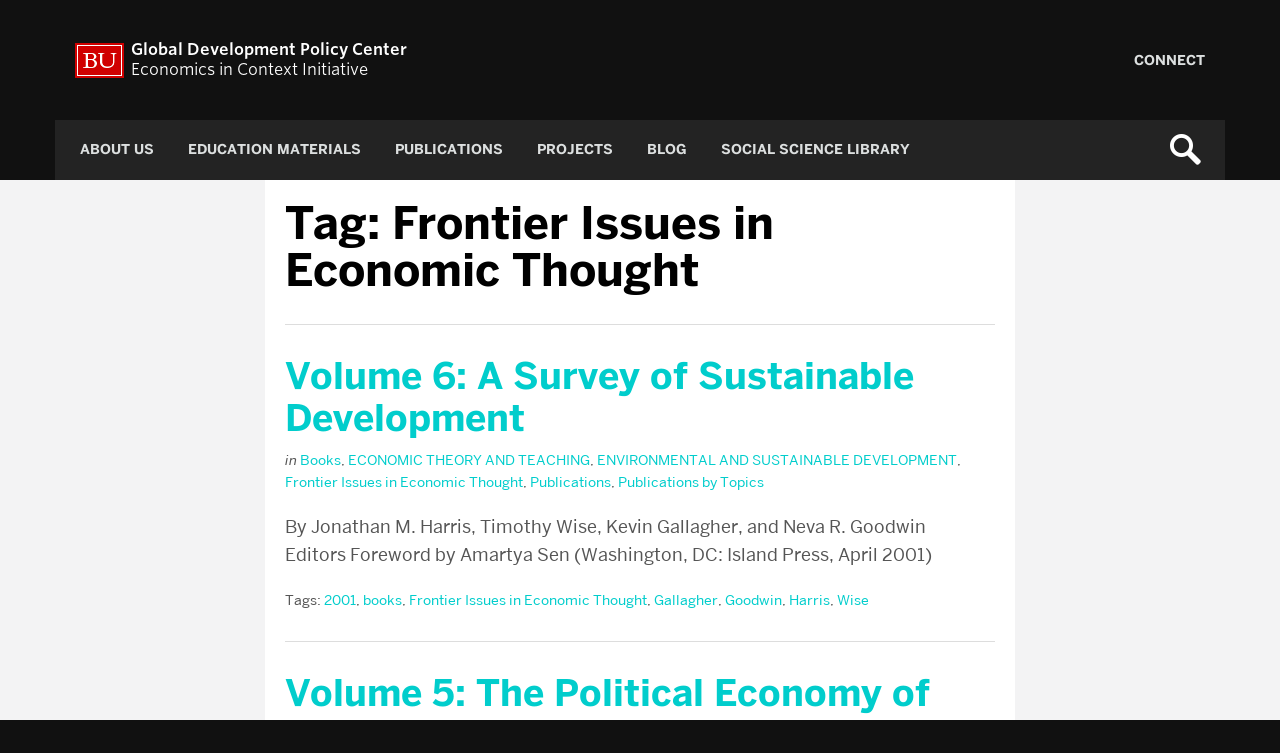

--- FILE ---
content_type: text/css
request_url: https://www.bu.edu/eci/wp-content/themes/r-research-sister/style.min.css?ver=1.2.0
body_size: 123190
content:
.container:after,.content-container:after,.footbar-container:after,.sidebarLocation-left .sidebarPosts:after,.sidebarLocation-right .sidebarPosts:after,.sidebarLocation-left .sidebarProfiles:after,.sidebarLocation-right .sidebarProfiles:after,.row:after,.masthead:after,.footbar:after,.siteFooter:after,.primaryNav:after,.widget-bu-posts .post:after,.sidebarPosts:after,.sidebarProfiles:after,.paging-navigation:after,.profile-listing:after,.profile-listing .advanced:after,.profile-listing .mini:after,.gallery:after,.l-condensed .primaryNav-menu:after,.fast-facts-wrap:after,.page-template-news .post:after,.homepage-newsFeed li:after,.directory-groupItem:after,.single-profile .profile-info:after,.archive-calendar .event-list ul:not(.event-topics) li:not(.event-topic):after{display:table;clear:both;content:""}.brand-masterplate,.brand-bumclogo,.navToggle{overflow:hidden;text-indent:100%;white-space:nowrap}@font-face{font-family:"Benton";src:url("https://www.bu.edu/cdn/fonts/Benton-Sans-Regular/019c3a13-b3d7-4c5a-be27-07a8334a43e6-2.eot");src:url("https://www.bu.edu/cdn/fonts/Benton-Sans-Regular/019c3a13-b3d7-4c5a-be27-07a8334a43e6-2.eot?") format("embedded-opentype"),url("https://www.bu.edu/cdn/fonts/Benton-Sans-Regular/019c3a13-b3d7-4c5a-be27-07a8334a43e6-3.woff") format("woff"),url("https://www.bu.edu/cdn/fonts/Benton-Sans-Regular/019c3a13-b3d7-4c5a-be27-07a8334a43e6-1.ttf") format("truetype");font-style:normal;font-weight:400}@font-face{font-family:"Benton";src:url("https://www.bu.edu/cdn/fonts/Benton-Sans-Regular-Italic/3295fa07-2a3f-4cd1-ba86-e06161453a51-2.eot");src:url("https://www.bu.edu/cdn/fonts/Benton-Sans-Regular-Italic/3295fa07-2a3f-4cd1-ba86-e06161453a51-2.eot?") format("embedded-opentype"),url("https://www.bu.edu/cdn/fonts/Benton-Sans-Regular-Italic/3295fa07-2a3f-4cd1-ba86-e06161453a51-3.woff") format("woff"),url("https://www.bu.edu/cdn/fonts/Benton-Sans-Regular-Italic/3295fa07-2a3f-4cd1-ba86-e06161453a51-1.ttf") format("truetype");font-style:italic;font-weight:400}@font-face{font-family:"Benton";src:url("https://www.bu.edu/cdn/fonts/Benton-Sans-Bold/d4a4a960-2cf2-430e-8b13-cbf6f261ddb9-2.eot");src:url("https://www.bu.edu/cdn/fonts/Benton-Sans-Bold/d4a4a960-2cf2-430e-8b13-cbf6f261ddb9-2.eot?") format("embedded-opentype"),url("https://www.bu.edu/cdn/fonts/Benton-Sans-Bold/d4a4a960-2cf2-430e-8b13-cbf6f261ddb9-3.woff") format("woff"),url("https://www.bu.edu/cdn/fonts/Benton-Sans-Bold/d4a4a960-2cf2-430e-8b13-cbf6f261ddb9-1.ttf") format("truetype");font-style:normal;font-weight:700}@font-face{font-family:"Benton";src:url("https://www.bu.edu/cdn/fonts/Benton-Sans-Bold-Italic/f037bfb1-69d7-4441-8d43-3b8c2c6e77d3-2.eot");src:url("https://www.bu.edu/cdn/fonts/Benton-Sans-Bold-Italic/f037bfb1-69d7-4441-8d43-3b8c2c6e77d3-2.eot?") format("embedded-opentype"),url("https://www.bu.edu/cdn/fonts/Benton-Sans-Bold-Italic/f037bfb1-69d7-4441-8d43-3b8c2c6e77d3-3.woff") format("woff"),url("https://www.bu.edu/cdn/fonts/Benton-Sans-Bold-Italic/f037bfb1-69d7-4441-8d43-3b8c2c6e77d3-1.ttf") format("truetype");font-style:italic;font-weight:700}@font-face{font-family:"TiemposText";src:url("https://www.bu.edu/cdn/fonts/TiemposText/TiemposText-Regular.eot");src:url("https://www.bu.edu/cdn/fonts/TiemposText/TiemposText-Regular.eot?#iefix") format("embedded-opentype"),url("https://www.bu.edu/cdn/fonts/TiemposText/TiemposText-Regular.woff") format("woff");font-style:normal;font-weight:400}@font-face{font-family:"TiemposText";src:url("https://www.bu.edu/cdn/fonts/TiemposText/TiemposText-Regular-Italic.eot");src:url("https://www.bu.edu/cdn/fonts/TiemposText/TiemposText-Regular-Italic.eot?#iefix") format("embedded-opentype"),url("https://www.bu.edu/cdn/fonts/TiemposText/TiemposText-Regular-Italic.woff") format("woff");font-style:italic;font-weight:400}@font-face{font-family:"TiemposText";src:url("https://www.bu.edu/cdn/fonts/TiemposText/TiemposText-Semibold.eot");src:url("https://www.bu.edu/cdn/fonts/TiemposText/TiemposText-Semibold.eot?#iefix") format("embedded-opentype"),url("https://www.bu.edu/cdn/fonts/TiemposText/TiemposText-Semibold.woff") format("woff");font-style:normal;font-weight:700}@font-face{font-family:"TiemposText";src:url("https://www.bu.edu/cdn/fonts/TiemposText/TiemposText-Semibold-Italic.eot");src:url("https://www.bu.edu/cdn/fonts/TiemposText/TiemposText-Semibold-Italic.eot?#iefix") format("embedded-opentype"),url("https://www.bu.edu/cdn/fonts/TiemposText/TiemposText-Semibold-Italic.woff") format("woff");font-style:italic;font-weight:700}.wrapper{overflow:hidden}.container,.content-container,.footbar-container,.sidebarLocation-left .sidebarPosts,.sidebarLocation-right .sidebarPosts,.sidebarLocation-left .sidebarProfiles,.sidebarLocation-right .sidebarProfiles{width:100%;padding:20px 20px 0;margin:0 auto}@media screen and (min-width: 768px){.container,.content-container,.footbar-container,.sidebarLocation-left .sidebarPosts,.sidebarLocation-right .sidebarPosts,.sidebarLocation-left .sidebarProfiles,.sidebarLocation-right .sidebarProfiles{max-width:750px;padding:20px 20px 0}}@media screen and (min-width: 992px){.container,.content-container,.footbar-container,.sidebarLocation-left .sidebarPosts,.sidebarLocation-right .sidebarPosts,.sidebarLocation-left .sidebarProfiles,.sidebarLocation-right .sidebarProfiles{max-width:970px}}@media screen and (min-width: 1200px){.container,.content-container,.footbar-container,.sidebarLocation-left .sidebarPosts,.sidebarLocation-right .sidebarPosts,.sidebarLocation-left .sidebarProfiles,.sidebarLocation-right .sidebarProfiles{max-width:1170px}}.row{margin:0 -20px}@media screen and (min-width: 768px){.row{margin-right:0}}.row [class*="col-"]{padding:0 20px}.homepage-newsEvents{overflow:hidden}@media screen and (min-width: 992px){.homepage-newsFeed,.homepage-upcomingEvents{padding-bottom:99999px;margin-bottom:-99999px}}.content{position:relative}.row .row:nth-last-of-type(1){margin-bottom:0}.col-1,.col-2,.col-quarter,.col-3,.col-third,.col-4,.col-5,.col-half,.col-6,.col-7,.col-two-third,.col-8,.col-three-quarter,.col-9,.col-10,.col-11,.col-full,.landing-calloutBox,.col-12,.footbar-container .widget{float:left}.col-1,.col-2,.col-quarter,.col-3,.col-third,.col-4,.col-5,.col-half,.col-6,.col-7,.col-two-third,.col-8,.col-three-quarter,.col-9,.col-10,.col-11,.col-full,.landing-calloutBox,.col-12,.col-xs-1,.col-xs-2,.col-xs-quarter,.col-xs-3,.col-xs-third,.col-xs-4,.col-xs-5,.col-xs-half,.col-xs-6,.col-xs-7,.col-xs-two-third,.col-xs-8,.col-xs-three-quarter,.col-xs-9,.col-xs-10,.col-xs-11,.col-xs-full,.col-xs-12,.col-sm-1,.col-sm-2,.col-sm-quarter,.siteFooter-links,.siteFooter-social,.has-info-links .siteFooter-links,.has-info-social .siteFooter-social,.has-info-links-social .siteFooter-links,.has-info-links-social .siteFooter-social,.col-sm-3,.col-sm-third,.col-sm-4,.col-sm-5,.col-sm-half,.siteFooter-info,.has-links-social .siteFooter-links,.has-links-social .siteFooter-social,.has-info-links-social .siteFooter-info,.fast-facts-image,.fast-facts-panel,.col-sm-6,.col-sm-7,.col-sm-two-third,.col-sm-8,.col-sm-three-quarter,.has-info-links .siteFooter-info,.has-info-social .siteFooter-info,.col-sm-9,.col-sm-10,.col-sm-11,.col-sm-full,.has-info .siteFooter-info,.has-links .siteFooter-links,.has-social .siteFooter-social,.col-sm-12,.col-md-1,.col-md-2,.col-md-quarter,.col-md-3,.col-md-third,.profile-listing .advanced li,.col-md-4,.sidebar,.sidebarLocation-left .sidebarPosts,.sidebarLocation-right .sidebarPosts,.sidebarLocation-left .sidebarProfiles,.sidebarLocation-right .sidebarProfiles,.col-md-5,.col-md-half,.col-md-6,.profile-listing .mini li,.col-md-7,.col-md-two-third,.col-md-8,article[role=main],.content-area,.col-md-three-quarter,.col-md-9,.col-md-10,.col-md-11,.col-md-full,.sidebarLocation-bottom article[role=main],.single-calendar article[role=main],.home.blog article[role=main],.archive article[role=main],.page-template-news article[role=main],.single-post article[role=main],.page-template-profiles article[role=main],.single-profile article[role=main],.post-type-archive-profile article[role=main],.sidebarLocation-bottom .content-area,.single-calendar .content-area,.home.blog .content-area,.archive .content-area,.page-template-news .content-area,.single-post .content-area,.page-template-profiles .content-area,.single-profile .content-area,.post-type-archive-profile .content-area,.col-md-12,.col-lg-1,.col-lg-2,.col-lg-quarter,.col-lg-3,.col-lg-third,.col-lg-4,.col-lg-5,.col-lg-half,.col-lg-6,.col-lg-7,.col-lg-two-third,.col-lg-8,.col-lg-three-quarter,.col-lg-9,.col-lg-10,.col-lg-11,.col-lg-full,.col-lg-12,.footbar-container .widget{position:relative;min-height:1px}.col-xs-margin-1,.col-xs-margin-2,.col-xs-margin-quarter,.col-xs-margin-3,.col-xs-margin-third,.col-xs-margin-4,.col-xs-margin-5,.col-xs-margin-half,.col-xs-margin-6,.col-xs-margin-7,.col-xs-margin-two-third,.col-xs-margin-8,.col-xs-margin-three-quarter,.col-xs-margin-9,.col-xs-margin-10,.col-xs-margin-11,.col-xs-margin-full,.col-xs-margin-12,.col-sm-margin-1,.col-sm-margin-2,.col-sm-margin-quarter,.col-sm-margin-3,.col-sm-margin-third,.landing-calloutBox,.col-sm-margin-4,.col-sm-margin-5,.col-sm-margin-half,.sidebarLocation-bottom .sidebar .widget,.sidebarPosts .widget,.sidebarProfiles .widget,.col-sm-margin-6,.col-sm-margin-7,.col-sm-margin-two-third,.col-sm-margin-8,.col-sm-margin-three-quarter,.col-sm-margin-9,.col-sm-margin-10,.col-sm-margin-11,.col-sm-margin-full,.col-sm-margin-12,.col-md-margin-1,.col-md-margin-2,.col-md-margin-quarter,.homepage-upcomingEvents,.col-md-margin-3,.col-md-margin-third,.col-md-margin-4,.col-md-margin-5,.col-md-margin-half,.col-md-margin-6,.col-md-margin-7,.col-md-margin-two-third,.col-md-margin-8,.col-md-margin-three-quarter,.homepage-newsFeed,.col-md-margin-9,.col-md-margin-10,.col-md-margin-11,.col-md-margin-full,.col-md-margin-12,.col-lg-margin-1,.col-lg-margin-2,.col-lg-margin-quarter,.col-lg-margin-3,.col-lg-margin-third,.col-lg-margin-4,.col-lg-margin-5,.col-lg-margin-half,.col-lg-margin-6,.col-lg-margin-7,.col-lg-margin-two-third,.col-lg-margin-8,.col-lg-margin-three-quarter,.col-lg-margin-9,.col-lg-margin-10,.col-lg-margin-11,.col-lg-margin-full,.col-lg-margin-12{margin-bottom:2%;margin-top:0;padding:20px}.col-margin-parent{margin-left:-2%}.col-1{width:8.3333333333%}.col-2{width:16.6666666667%}.col-quarter,.col-3{width:25%}.col-third,.col-4{width:33.3333333333%}.col-5{width:41.6666666667%}.col-half,.col-6{width:50%}.col-7{width:58.3333333333%}.col-two-third,.col-8{width:66.6666666667%}.col-three-quarter,.col-9{width:75%}.col-10{width:83.3333333333%}.col-11{width:91.6666666667%}.col-full,.landing-calloutBox,.col-12{width:100%}@media screen and (min-width: 500px){.col-xs-margin-1,.col-xs-margin-2,.col-xs-margin-quarter,.col-xs-margin-3,.col-xs-margin-third,.col-xs-margin-4,.col-xs-margin-5,.col-xs-margin-half,.col-xs-margin-6,.col-xs-margin-7,.col-xs-margin-two-third,.col-xs-margin-8,.col-xs-margin-three-quarter,.col-xs-margin-9,.col-xs-margin-10,.col-xs-margin-11,.col-xs-margin-full,.col-xs-margin-12{margin-left:2%}}@media screen and (min-width: 500px){.col-xs-margin-parent{margin-left:-2%}}@media screen and (min-width: 500px){.col-xs-1{width:8.3333333333%;float:left}.col-xs-push-1{left:8.3333333333%}.col-xs-pull-1{right:8.3333333333%}.col-xs-offset-1{margin-left:8.3333333333%}.col-xs-margin-1{width:6.3333333333%;float:left}.col-xs-2{width:16.6666666667%;float:left}.col-xs-push-2{left:16.6666666667%}.col-xs-pull-2{right:16.6666666667%}.col-xs-offset-2{margin-left:16.6666666667%}.col-xs-margin-2{width:14.6666666667%;float:left}.col-xs-quarter,.col-xs-3{width:25%;float:left}.col-xs-push-quarter,.col-xs-push-3{left:25%}.col-xs-pull-quarter,.col-xs-pull-3{right:25%}.col-xs-offset-quarter,.col-xs-offset-3{margin-left:25%}.col-xs-margin-quarter,.col-xs-margin-3{width:23%;float:left}.col-xs-third,.col-xs-4{width:33.3333333333%;float:left}.col-xs-push-third,.col-xs-push-4{left:33.3333333333%}.col-xs-pull-third,.col-xs-pull-4{right:33.3333333333%}.col-xs-offset-third,.col-xs-offset-4{margin-left:33.3333333333%}.col-xs-margin-third,.col-xs-margin-4{width:31.3333333333%;float:left}.col-xs-5{width:41.6666666667%;float:left}.col-xs-push-5{left:41.6666666667%}.col-xs-pull-5{right:41.6666666667%}.col-xs-offset-5{margin-left:41.6666666667%}.col-xs-margin-5{width:39.6666666667%;float:left}.col-xs-half,.col-xs-6{width:50%;float:left}.col-xs-push-half,.col-xs-push-6{left:50%}.col-xs-pull-half,.col-xs-pull-6{right:50%}.col-xs-offset-half,.col-xs-offset-6{margin-left:50%}.col-xs-margin-half,.col-xs-margin-6{width:48%;float:left}.col-xs-7{width:58.3333333333%;float:left}.col-xs-push-7{left:58.3333333333%}.col-xs-pull-7{right:58.3333333333%}.col-xs-offset-7{margin-left:58.3333333333%}.col-xs-margin-7{width:56.3333333333%;float:left}.col-xs-two-third,.col-xs-8{width:66.6666666667%;float:left}.col-xs-push-two-third,.col-xs-push-8{left:66.6666666667%}.col-xs-pull-two-third,.col-xs-pull-8{right:66.6666666667%}.col-xs-offset-two-third,.col-xs-offset-8{margin-left:66.6666666667%}.col-xs-margin-two-third,.col-xs-margin-8{width:64.6666666667%;float:left}.col-xs-three-quarter,.col-xs-9{width:75%;float:left}.col-xs-push-three-quarter,.col-xs-push-9{left:75%}.col-xs-pull-three-quarter,.col-xs-pull-9{right:75%}.col-xs-offset-three-quarter,.col-xs-offset-9{margin-left:75%}.col-xs-margin-three-quarter,.col-xs-margin-9{width:73%;float:left}.col-xs-10{width:83.3333333333%;float:left}.col-xs-push-10{left:83.3333333333%}.col-xs-pull-10{right:83.3333333333%}.col-xs-offset-10{margin-left:83.3333333333%}.col-xs-margin-10{width:81.3333333333%;float:left}.col-xs-11{width:91.6666666667%;float:left}.col-xs-push-11{left:91.6666666667%}.col-xs-pull-11{right:91.6666666667%}.col-xs-offset-11{margin-left:91.6666666667%}.col-xs-margin-11{width:89.6666666667%;float:left}.col-xs-full,.col-xs-12{width:100%;float:left}.col-xs-push-full,.col-xs-push-12{left:100%}.col-xs-pull-full,.col-xs-pull-12{right:100%}.col-xs-offset-full,.col-xs-offset-12{margin-left:100%}.col-xs-margin-full,.col-xs-margin-12{width:98%;float:left}}@media screen and (min-width: 768px){.col-sm-margin-1,.col-sm-margin-2,.col-sm-margin-quarter,.col-sm-margin-3,.col-sm-margin-third,.landing-calloutBox,.col-sm-margin-4,.col-sm-margin-5,.col-sm-margin-half,.sidebarLocation-bottom .sidebar .widget,.sidebarPosts .widget,.sidebarProfiles .widget,.col-sm-margin-6,.col-sm-margin-7,.col-sm-margin-two-third,.col-sm-margin-8,.col-sm-margin-three-quarter,.col-sm-margin-9,.col-sm-margin-10,.col-sm-margin-11,.col-sm-margin-full,.col-sm-margin-12{margin-left:2%}}@media screen and (min-width: 768px){.col-sm-margin-parent,.sidebarLocation-bottom .sidebar,.sidebarPosts,.sidebarProfiles{margin-left:-2%}}@media screen and (min-width: 768px){.col-sm-1{width:8.3333333333%;float:left}.col-sm-push-1{left:8.3333333333%}.col-sm-pull-1{right:8.3333333333%}.col-sm-offset-1{margin-left:8.3333333333%}.col-sm-margin-1{width:6.3333333333%;float:left}.col-sm-2{width:16.6666666667%;float:left}.col-sm-push-2{left:16.6666666667%}.col-sm-pull-2{right:16.6666666667%}.col-sm-offset-2{margin-left:16.6666666667%}.col-sm-margin-2{width:14.6666666667%;float:left}.col-sm-quarter,.siteFooter-links,.siteFooter-social,.has-info-links .siteFooter-links,.has-info-social .siteFooter-social,.has-info-links-social .siteFooter-links,.has-info-links-social .siteFooter-social,.col-sm-3{width:25%;float:left}.col-sm-push-quarter,.col-sm-push-3{left:25%}.col-sm-pull-quarter,.col-sm-pull-3{right:25%}.col-sm-offset-quarter,.col-sm-offset-3{margin-left:25%}.col-sm-margin-quarter,.col-sm-margin-3{width:23%;float:left}.col-sm-third,.col-sm-4{width:33.3333333333%;float:left}.col-sm-push-third,.col-sm-push-4{left:33.3333333333%}.col-sm-pull-third,.col-sm-pull-4{right:33.3333333333%}.col-sm-offset-third,.col-sm-offset-4{margin-left:33.3333333333%}.col-sm-margin-third,.landing-calloutBox,.col-sm-margin-4{width:31.3333333333%;float:left}.col-sm-5{width:41.6666666667%;float:left}.col-sm-push-5{left:41.6666666667%}.col-sm-pull-5{right:41.6666666667%}.col-sm-offset-5{margin-left:41.6666666667%}.col-sm-margin-5{width:39.6666666667%;float:left}.col-sm-half,.siteFooter-info,.has-links-social .siteFooter-links,.has-links-social .siteFooter-social,.has-info-links-social .siteFooter-info,.fast-facts-image,.fast-facts-panel,.col-sm-6{width:50%;float:left}.col-sm-push-half,.col-sm-push-6{left:50%}.col-sm-pull-half,.col-sm-pull-6{right:50%}.col-sm-offset-half,.col-sm-offset-6{margin-left:50%}.col-sm-margin-half,.sidebarLocation-bottom .sidebar .widget,.sidebarPosts .widget,.sidebarProfiles .widget,.col-sm-margin-6{width:48%;float:left}.col-sm-7{width:58.3333333333%;float:left}.col-sm-push-7{left:58.3333333333%}.col-sm-pull-7{right:58.3333333333%}.col-sm-offset-7{margin-left:58.3333333333%}.col-sm-margin-7{width:56.3333333333%;float:left}.col-sm-two-third,.col-sm-8{width:66.6666666667%;float:left}.col-sm-push-two-third,.col-sm-push-8{left:66.6666666667%}.col-sm-pull-two-third,.col-sm-pull-8{right:66.6666666667%}.col-sm-offset-two-third,.col-sm-offset-8{margin-left:66.6666666667%}.col-sm-margin-two-third,.col-sm-margin-8{width:64.6666666667%;float:left}.col-sm-three-quarter,.has-info-links .siteFooter-info,.has-info-social .siteFooter-info,.col-sm-9{width:75%;float:left}.col-sm-push-three-quarter,.col-sm-push-9{left:75%}.col-sm-pull-three-quarter,.col-sm-pull-9{right:75%}.col-sm-offset-three-quarter,.col-sm-offset-9{margin-left:75%}.col-sm-margin-three-quarter,.col-sm-margin-9{width:73%;float:left}.col-sm-10{width:83.3333333333%;float:left}.col-sm-push-10{left:83.3333333333%}.col-sm-pull-10{right:83.3333333333%}.col-sm-offset-10{margin-left:83.3333333333%}.col-sm-margin-10{width:81.3333333333%;float:left}.col-sm-11{width:91.6666666667%;float:left}.col-sm-push-11{left:91.6666666667%}.col-sm-pull-11{right:91.6666666667%}.col-sm-offset-11{margin-left:91.6666666667%}.col-sm-margin-11{width:89.6666666667%;float:left}.col-sm-full,.has-info .siteFooter-info,.has-links .siteFooter-links,.has-social .siteFooter-social,.col-sm-12{width:100%;float:left}.col-sm-push-full,.col-sm-push-12{left:100%}.col-sm-pull-full,.col-sm-pull-12{right:100%}.col-sm-offset-full,.col-sm-offset-12{margin-left:100%}.col-sm-margin-full,.col-sm-margin-12{width:98%;float:left}}@media screen and (min-width: 992px){.col-md-margin-1,.col-md-margin-2,.col-md-margin-quarter,.homepage-upcomingEvents,.col-md-margin-3,.col-md-margin-third,.col-md-margin-4,.col-md-margin-5,.col-md-margin-half,.col-md-margin-6,.col-md-margin-7,.col-md-margin-two-third,.col-md-margin-8,.col-md-margin-three-quarter,.homepage-newsFeed,.col-md-margin-9,.col-md-margin-10,.col-md-margin-11,.col-md-margin-full,.col-md-margin-12{margin-left:2%}}@media screen and (min-width: 992px){.col-md-margin-parent{margin-left:-2%}}@media screen and (min-width: 992px){.col-md-1{width:8.3333333333%;float:left}.col-md-push-1{left:8.3333333333%}.col-md-pull-1{right:8.3333333333%}.col-md-offset-1{margin-left:8.3333333333%}.col-md-margin-1{width:6.3333333333%;float:left}.col-md-2{width:16.6666666667%;float:left}.col-md-push-2{left:16.6666666667%}.col-md-pull-2{right:16.6666666667%}.col-md-offset-2{margin-left:16.6666666667%}.col-md-margin-2{width:14.6666666667%;float:left}.col-md-quarter,.col-md-3{width:25%;float:left}.col-md-push-quarter,.col-md-push-3{left:25%}.col-md-pull-quarter,.col-md-pull-3{right:25%}.col-md-offset-quarter,.col-md-offset-3{margin-left:25%}.col-md-margin-quarter,.homepage-upcomingEvents,.col-md-margin-3{width:23%;float:left}.col-md-third,.profile-listing .advanced li,.col-md-4,.sidebar,.sidebarLocation-left .sidebarPosts,.sidebarLocation-right .sidebarPosts,.sidebarLocation-left .sidebarProfiles,.sidebarLocation-right .sidebarProfiles{width:33.3333333333%;float:left}.col-md-push-third,.col-md-push-4,.sidebarLocation-left article[role=main],.sidebarLocation-left .content-area{left:33.3333333333%}.col-md-pull-third,.col-md-pull-4{right:33.3333333333%}.col-md-offset-third,.col-md-offset-4{margin-left:33.3333333333%}.col-md-margin-third,.col-md-margin-4{width:31.3333333333%;float:left}.col-md-5{width:41.6666666667%;float:left}.col-md-push-5{left:41.6666666667%}.col-md-pull-5{right:41.6666666667%}.col-md-offset-5{margin-left:41.6666666667%}.col-md-margin-5{width:39.6666666667%;float:left}.col-md-half,.col-md-6,.profile-listing .mini li{width:50%;float:left}.col-md-push-half,.col-md-push-6{left:50%}.col-md-pull-half,.col-md-pull-6{right:50%}.col-md-offset-half,.col-md-offset-6{margin-left:50%}.col-md-margin-half,.col-md-margin-6{width:48%;float:left}.col-md-7{width:58.3333333333%;float:left}.col-md-push-7{left:58.3333333333%}.col-md-pull-7{right:58.3333333333%}.col-md-offset-7{margin-left:58.3333333333%}.col-md-margin-7{width:56.3333333333%;float:left}.col-md-two-third,.col-md-8,article[role=main],.content-area{width:66.6666666667%;float:left}.col-md-push-two-third,.col-md-push-8{left:66.6666666667%}.col-md-pull-two-third,.col-md-pull-8,.sidebarLocation-left .sidebar,.sidebarLocation-left .sidebarPosts,.sidebarLocation-left .sidebarProfiles{right:66.6666666667%}.col-md-offset-two-third,.col-md-offset-8{margin-left:66.6666666667%}.col-md-margin-two-third,.col-md-margin-8{width:64.6666666667%;float:left}.col-md-three-quarter,.col-md-9{width:75%;float:left}.col-md-push-three-quarter,.col-md-push-9{left:75%}.col-md-pull-three-quarter,.col-md-pull-9{right:75%}.col-md-offset-three-quarter,.col-md-offset-9{margin-left:75%}.col-md-margin-three-quarter,.homepage-newsFeed,.col-md-margin-9{width:73%;float:left}.col-md-10{width:83.3333333333%;float:left}.col-md-push-10{left:83.3333333333%}.col-md-pull-10{right:83.3333333333%}.col-md-offset-10{margin-left:83.3333333333%}.col-md-margin-10{width:81.3333333333%;float:left}.col-md-11{width:91.6666666667%;float:left}.col-md-push-11{left:91.6666666667%}.col-md-pull-11{right:91.6666666667%}.col-md-offset-11{margin-left:91.6666666667%}.col-md-margin-11{width:89.6666666667%;float:left}.col-md-full,.sidebarLocation-bottom article[role=main],.single-calendar article[role=main],.home.blog article[role=main],.archive article[role=main],.page-template-news article[role=main],.single-post article[role=main],.page-template-profiles article[role=main],.single-profile article[role=main],.post-type-archive-profile article[role=main],.sidebarLocation-bottom .content-area,.single-calendar .content-area,.home.blog .content-area,.archive .content-area,.page-template-news .content-area,.single-post .content-area,.page-template-profiles .content-area,.single-profile .content-area,.post-type-archive-profile .content-area,.col-md-12{width:100%;float:left}.col-md-push-full,.col-md-push-12{left:100%}.col-md-pull-full,.col-md-pull-12{right:100%}.col-md-offset-full,.col-md-offset-12{margin-left:100%}.col-md-margin-full,.col-md-margin-12{width:98%;float:left}}@media screen and (min-width: 1200px){.col-lg-margin-1,.col-lg-margin-2,.col-lg-margin-quarter,.col-lg-margin-3,.col-lg-margin-third,.col-lg-margin-4,.col-lg-margin-5,.col-lg-margin-half,.col-lg-margin-6,.col-lg-margin-7,.col-lg-margin-two-third,.col-lg-margin-8,.col-lg-margin-three-quarter,.col-lg-margin-9,.col-lg-margin-10,.col-lg-margin-11,.col-lg-margin-full,.col-lg-margin-12{margin-left:2%}}@media screen and (min-width: 1200px){.col-lg-margin-parent{margin-left:-2%}}@media screen and (min-width: 1200px){.col-lg-1{width:8.3333333333%;float:left}.col-lg-push-1{left:8.3333333333%}.col-lg-pull-1{right:8.3333333333%}.col-lg-offset-1{margin-left:8.3333333333%}.col-lg-margin-1{width:6.3333333333%;float:left}.col-lg-2{width:16.6666666667%;float:left}.col-lg-push-2{left:16.6666666667%}.col-lg-pull-2{right:16.6666666667%}.col-lg-offset-2{margin-left:16.6666666667%}.col-lg-margin-2{width:14.6666666667%;float:left}.col-lg-quarter,.col-lg-3{width:25%;float:left}.col-lg-push-quarter,.col-lg-push-3{left:25%}.col-lg-pull-quarter,.col-lg-pull-3{right:25%}.col-lg-offset-quarter,.col-lg-offset-3{margin-left:25%}.col-lg-margin-quarter,.col-lg-margin-3{width:23%;float:left}.col-lg-third,.col-lg-4{width:33.3333333333%;float:left}.col-lg-push-third,.col-lg-push-4{left:33.3333333333%}.col-lg-pull-third,.col-lg-pull-4{right:33.3333333333%}.col-lg-offset-third,.col-lg-offset-4{margin-left:33.3333333333%}.col-lg-margin-third,.col-lg-margin-4{width:31.3333333333%;float:left}.col-lg-5{width:41.6666666667%;float:left}.col-lg-push-5{left:41.6666666667%}.col-lg-pull-5{right:41.6666666667%}.col-lg-offset-5{margin-left:41.6666666667%}.col-lg-margin-5{width:39.6666666667%;float:left}.col-lg-half,.col-lg-6{width:50%;float:left}.col-lg-push-half,.col-lg-push-6{left:50%}.col-lg-pull-half,.col-lg-pull-6{right:50%}.col-lg-offset-half,.col-lg-offset-6{margin-left:50%}.col-lg-margin-half,.col-lg-margin-6{width:48%;float:left}.col-lg-7{width:58.3333333333%;float:left}.col-lg-push-7{left:58.3333333333%}.col-lg-pull-7{right:58.3333333333%}.col-lg-offset-7{margin-left:58.3333333333%}.col-lg-margin-7{width:56.3333333333%;float:left}.col-lg-two-third,.col-lg-8{width:66.6666666667%;float:left}.col-lg-push-two-third,.col-lg-push-8{left:66.6666666667%}.col-lg-pull-two-third,.col-lg-pull-8{right:66.6666666667%}.col-lg-offset-two-third,.col-lg-offset-8{margin-left:66.6666666667%}.col-lg-margin-two-third,.col-lg-margin-8{width:64.6666666667%;float:left}.col-lg-three-quarter,.col-lg-9{width:75%;float:left}.col-lg-push-three-quarter,.col-lg-push-9{left:75%}.col-lg-pull-three-quarter,.col-lg-pull-9{right:75%}.col-lg-offset-three-quarter,.col-lg-offset-9{margin-left:75%}.col-lg-margin-three-quarter,.col-lg-margin-9{width:73%;float:left}.col-lg-10{width:83.3333333333%;float:left}.col-lg-push-10{left:83.3333333333%}.col-lg-pull-10{right:83.3333333333%}.col-lg-offset-10{margin-left:83.3333333333%}.col-lg-margin-10{width:81.3333333333%;float:left}.col-lg-11{width:91.6666666667%;float:left}.col-lg-push-11{left:91.6666666667%}.col-lg-pull-11{right:91.6666666667%}.col-lg-offset-11{margin-left:91.6666666667%}.col-lg-margin-11{width:89.6666666667%;float:left}.col-lg-full,.col-lg-12{width:100%;float:left}.col-lg-push-full,.col-lg-push-12{left:100%}.col-lg-pull-full,.col-lg-pull-12{right:100%}.col-lg-offset-full,.col-lg-offset-12{margin-left:100%}.col-lg-margin-full,.col-lg-margin-12{width:98%;float:left}}*,*:before,*:after{-webkit-box-sizing:border-box;-moz-box-sizing:border-box;box-sizing:border-box}article,aside,details,figcaption,figure,footer,header,hgroup,main,nav,section,summary{display:block}audio,canvas,video{display:inline-block;*display:inline;*zoom:1}audio:not([controls]){display:none;height:0}[hidden]{display:none !important}figure{margin:0}html{font-size:100%;-ms-text-size-adjust:100%;-webkit-text-size-adjust:100%;-moz-osx-font-smoothing:grayscale}html,button,input,select,textarea{font-family:inherit}body{margin:0;font-family:"Benton",sans-serif;font-size:18px;line-height:1.6;color:#555}section{margin:60px 0 0 0}img{border:0;-ms-interpolation-mode:bicubic}img,a img,object,embed{height:auto;max-width:100%}svg:not(:root){overflow:hidden}a{color:#01cdcc}a:visited{color:#019a99}a:focus{outline:thin dotted}a:active,a:hover{outline:0;text-decoration:none}h1{margin:0 0 25px 0;font-size:45px;line-height:1.05}h2{margin:0 0 20px 0;font-size:37px;line-height:1.15}h3{margin:0 0 20px 0;font-size:28px;line-height:1.25}h4{margin:0 0 20px 0;font-size:21px;line-height:1.3}h5{margin:0 0 20px 0;font-size:18px;line-height:1.4}h6{margin:0 0 20px 0;font-size:16px;line-height:1.5}h1,h2,h3,h4,h5,h6{font-family:"Benton",Helvetica,sans-serif;color:#000}h1 small,h2 small,h3 small,h4 small,h5 small,h6 small{font-weight:normal;font-size:0.75em;color:#9f9f9f}hgroup{margin:0 0 20px 0}hgroup h1,hgroup h2,hgroup h3,hgroup h4,hgroup h5,hgroup h6,hgroup p{margin:0}abbr[title]{border-bottom:1px dotted;cursor:help}b,strong{font-weight:bold}blockquote{margin:1em 40px}dfn{font-style:italic}hr{-moz-box-sizing:content-box;box-sizing:content-box;height:0}mark{background:#ffff00;color:#000000}p,pre{margin:0 0 20px 0}code,kbd,pre,samp{font-family:Consolas,"Liberation Mono",Courier,monospace;font-size:18px}pre{white-space:pre;white-space:pre-wrap;word-wrap:break-word}q{quotes:none}q:before,q:after{content:"";content:none}small{font-size:80%}sub,sup{position:relative;vertical-align:baseline;font-size:.75em;line-height:0}sup{top:-0.5em}sub{bottom:-0.25em}[hidden]{display:none !important}dl,menu,ol,ul{margin:0 0 20px 0}dd{margin:0 0 0 40px}menu,ol,ul{padding:0 0 0 40px}nav ul,nav ol{padding:0;margin:0;list-style:none;list-style-image:none}ul ul,ul ol,ol ul,ol ol{margin:0}code{padding:0.2em 0.4em;background:#f5f5f5;color:#7a7a7a;white-space:nowrap}.content p code{font-size:90%}.code{overflow-x:auto;-webkit-overflow-scrolling:touch;padding:20px;margin:30px 0;border:1px solid #eee;background:#f5f5f5}.code+.code{margin-top:-15px}.code code{padding:0;background:none;font-size:95%;white-space:pre;word-wrap:normal}table{margin:35px 0;border:1px solid #ddd;border-spacing:0;border-collapse:collapse;empty-cells:show}table caption{padding:0 0 10px;font-style:italic;font-size:16px;color:#9f9f9f;text-align:center}table td,table th{overflow:visible;padding:0.5em 1em;margin:0;border-width:0 0 0 1px;border-left:1px solid #ddd;font-size:inherit}table th{border-bottom:1px solid #ddd}table td{background-color:transparent;vertical-align:top}table td:first-child,table th:first-child{border-left-width:0}table thead{background:#eee;vertical-align:bottom;color:#000;text-align:left}table col[class*="col-"]{display:table-column;float:none}table td[class*="col-"],table th[class*="col-"]{display:table-cell;float:none}.table-striped tr:nth-child(2n-1) td,.u-odd td{background-color:#f6f9fc}.table-bordered td{border-bottom:1px solid #ddd}.table-bordered tbody>tr:last-child td,.table-horizontal tbody>tr:last-child td{border-bottom-width:0}.table-horizontal td,.table-horizontal th{border-width:0 0 1px 0;border-bottom:1px solid #ddd}.table-horizontal tbody>tr:last-child td{border-bottom-width:0}button,html input[type="button"],input[type="reset"],input[type="submit"],.button,.button-primary,.button-selected,.paging-navigation a,.archiveLink{display:inline-block;padding:0.5em 1em;border:1px solid #999999;border:none rgba(0,0,0,0);border-radius:2px;background-color:#01cdcc;vertical-align:baseline;font-family:"Benton",Helvetica,sans-serif;font-size:16px;line-height:normal;color:#fff;text-align:center;text-decoration:none}button:focus,html input:focus[type="button"],input:focus[type="reset"],input:focus[type="submit"],button:hover,html input:hover[type="button"],input:hover[type="reset"],input:hover[type="submit"],.button:hover,.button-primary:hover,.button-selected:hover,.paging-navigation a:hover,.archiveLink:hover{background-image:-webkit-gradient(linear, left top, left bottom, from(rgba(0,0,0,0)), to(rgba(0,0,0,0.1)));background-image:-webkit-linear-gradient(top, rgba(0,0,0,0), rgba(0,0,0,0.1));background-image:-moz-linear-gradient(top, rgba(0,0,0,0), rgba(0,0,0,0.1));background-image:-ms-linear-gradient(top, rgba(0,0,0,0), rgba(0,0,0,0.1));background-image:-o-linear-gradient(top, rgba(0,0,0,0), rgba(0,0,0,0.1));background-image:linear-gradient(top, rgba(0,0,0,0), rgba(0,0,0,0.1));filter:progid:DXImageTransform.Microsoft.gradient(GradientType=0,StartColorStr='rgba(0,0,0,0)', EndColorStr='rgba(0,0,0,0.1)')}button:active,html input:active[type="button"],input:active[type="reset"],input:active[type="submit"],.button:active,.button-primary:active,.button-selected:active,.paging-navigation a:active,.archiveLink:active{-webkit-box-shadow:0 0 0 1px rgba(0,0,0,0.15) inset,0 0 6px rgba(0,0,0,0.2) inset;-moz-box-shadow:0 0 0 1px rgba(0,0,0,0.15) inset,0 0 6px rgba(0,0,0,0.2) inset;-ms-box-shadow:0 0 0 1px rgba(0,0,0,0.15) inset,0 0 6px rgba(0,0,0,0.2) inset;-o-box-shadow:0 0 0 1px rgba(0,0,0,0.15) inset,0 0 6px rgba(0,0,0,0.2) inset;box-shadow:0 0 0 1px rgba(0,0,0,0.15) inset,0 0 6px rgba(0,0,0,0.2) inset}button,html input[type="button"],input[type="reset"],input[type="submit"]{white-space:nowrap;cursor:pointer;zoom:1;*display:inline;-webkit-user-drag:none;-webkit-user-select:none;-moz-user-select:none;-ms-user-select:none;user-select:none;*font-size:90%;*overflow:visible}button:focus,html input:focus[type="button"],input:focus[type="reset"],input:focus[type="submit"]{outline:0}button:-moz-focus-inner,html input:-moz-focus-inner[type="button"],input:-moz-focus-inner[type="reset"],input:-moz-focus-inner[type="submit"]{padding:0;border:0}button[disabled],html input[disabled][type="button"],input[disabled][type="reset"],input[disabled][type="submit"]{border:none;background-image:none;-webkit-box-shadow:none;-moz-box-shadow:none;-ms-box-shadow:none;-o-box-shadow:none;box-shadow:none;cursor:not-allowed;opacity:.4;filter:alpha(opacity=40)}.button-primary,.button-selected,#quicksearch .button,.paging-navigation a,.archiveLink{background-color:#01cdcc;color:#fff}.button-primary:hover,.button-selected:hover,#quicksearch .button:hover,.paging-navigation a:hover,.archiveLink:hover,.button-primary:active,.button-selected:active,#quicksearch .button:active,.paging-navigation a:active,.archiveLink:active,.button-primary:visited,.button-selected:visited,#quicksearch .button:visited,.paging-navigation a:visited,.archiveLink:visited{color:#fff}form{margin:0;font-family:"Benton",Helvetica,sans-serif;font-size:16px}fieldset{padding:0;margin:30px 0;border:0}legend{display:block;width:100%;padding:0 0 4px;margin:0 0 20px;border:1px solid #e5e5e5;border-width:0 0 1px 0;font-weight:700;white-space:normal;*margin-left:-7px}label{margin:0.5em 0 0.2em}button,input,select,textarea{margin:0;vertical-align:baseline;font-size:100%;*vertical-align:middle}button,input{line-height:normal}button,select{text-transform:none}button,html input[type="button"],input[type="reset"],input[type="submit"]{-webkit-appearance:none}button[disabled],html input[disabled]{cursor:default}input[type="checkbox"],input[type="radio"]{box-sizing:border-box;padding:0;margin-right:4px;*height:13px;*width:13px}input[type="search"]{-webkit-appearance:textfield}input[type="search"]::-webkit-search-cancel-button,input[type="search"]::-webkit-search-decoration{-webkit-appearance:none}button::-moz-focus-inner,input::-moz-focus-inner{padding:0;border:0}textarea{overflow:auto;vertical-align:top}input[type="text"],input[type="password"],input[type="email"],input[type="url"],input[type="date"],input[type="month"],input[type="time"],input[type="datetime"],input[type="datetime-local"],input[type="week"],input[type="number"],input[type="search"],input[type="tel"],input[type="color"],select,textarea{display:inline-block;padding:0.5em 0.6em;border:1px solid #ccc;-webkit-box-shadow:inset 0 1px 3px #eee;-moz-box-shadow:inset 0 1px 3px #eee;-ms-box-shadow:inset 0 1px 3px #eee;-o-box-shadow:inset 0 1px 3px #eee;box-shadow:inset 0 1px 3px #eee;-webkit-border-radius:0;-moz-border-radius:0;-ms-border-radius:0;border-radius:0}input[type="text"]:focus,input[type="password"]:focus,input[type="email"]:focus,input[type="url"]:focus,input[type="date"]:focus,input[type="month"]:focus,input[type="time"]:focus,input[type="datetime"]:focus,input[type="datetime-local"]:focus,input[type="week"]:focus,input[type="number"]:focus,input[type="search"]:focus,input[type="tel"]:focus,input[type="color"]:focus,select:focus,textarea:focus,input[type="file"]:focus,input[type="radio"]:focus,input[type="checkbox"]:focus{-webkit-box-shadow:0 0 4px 0 rgba(18,159,234,0.2);-moz-box-shadow:0 0 4px 0 rgba(18,159,234,0.2);-ms-box-shadow:0 0 4px 0 rgba(18,159,234,0.2);-o-box-shadow:0 0 4px 0 rgba(18,159,234,0.2);box-shadow:0 0 4px 0 rgba(18,159,234,0.2)}input[type="text"]:focus,input[type="password"]:focus,input[type="email"]:focus,input[type="url"]:focus,input[type="date"]:focus,input[type="month"]:focus,input[type="time"]:focus,input[type="datetime"]:focus,input[type="datetime-local"]:focus,input[type="week"]:focus,input[type="number"]:focus,input[type="search"]:focus,input[type="tel"]:focus,input[type="color"]:focus,select:focus,textarea:focus{outline:0;outline:thin dotted \9;outline:1px auto #129fea;border-color:#129fea}input[type="file"]:focus,input[type="radio"]:focus,input[type="checkbox"]:focus{outline:thin dotted #333;outline:1px auto #129fea}.checkbox,.radio{display:block;margin:0.5em 0}input[type="text"][disabled],input[type="password"][disabled],input[type="email"][disabled],input[type="url"][disabled],input[type="date"][disabled],input[type="month"][disabled],input[type="time"][disabled],input[type="datetime"][disabled],input[type="datetime-local"][disabled],input[type="week"][disabled],input[type="number"][disabled],input[type="search"][disabled],input[type="tel"][disabled],input[type="color"][disabled],select[disabled],textarea[disabled]{background-color:#eaeded;color:#cad2d3;cursor:not-allowed}input[readonly],select[readonly],textarea[readonly]{border-color:#cccccc;background:#eeeeee;color:#777777}input:focus:invalid,textarea:focus:invalid,select:focus:invalid{border-color:#ee5f5b;color:#b94a48}input:focus:invalid:focus,textarea:focus:invalid:focus,select:focus:invalid:focus{border-color:#e9322d}input[type="file"]:focus:invalid:focus,input[type="radio"]:focus:invalid:focus,input[type="checkbox"]:focus:invalid:focus{outline-color:#e9322d}select{border:1px solid #cccccc;background-color:white}select[multiple]{height:auto}.form-row{margin:0 0 10px}.form-controls{margin:20px 0 0}.required{color:#cc0000 !important}.form-stacked input[type="text"],.form-stacked input[type="password"],.form-stacked input[type="email"],.form-stacked input[type="url"],.form-stacked input[type="date"],.form-stacked input[type="month"],.form-stacked input[type="time"],.form-stacked input[type="datetime"],.form-stacked input[type="datetime-local"],.form-stacked input[type="week"],.form-stacked input[type="number"],.form-stacked input[type="search"],.form-stacked input[type="tel"],.form-stacked input[type="color"],.form-stacked select,.form-stacked label,.form-stacked textarea,.form-aligned select,.form-aligned label,.form-aligned textarea{display:block;margin:0.25em 0}@media screen and (min-width: 992px){.form-aligned input,.form-aligned textarea,.form-aligned select{display:inline-block;vertical-align:middle;*display:inline;*zoom:1}.form-aligned textarea{vertical-align:top}.form-aligned .form-row label{display:inline-block;width:200px;margin:0 20px 0 0;vertical-align:middle;text-align:right}.form-aligned .form-row-checkbox,.form-aligned .form-row-radio{margin:0 0 10px;margin-left:220px}.form-aligned .form-controls{margin-left:220px}}.gform_wrapper li{list-style:none}.gform_wrapper li:before{content:"";font-size:0}.gform_wrapper table{table-layout:initial}.gform_wrapper input[type="radio"]{margin-left:1px}body{background:#111}.content{background:#f3f3f4}.masthead{position:relative;border:none;border-width:0 0 1px 0;background:#111}.masthead-container{position:relative}.bannerContainer{padding:0;text-align:center}.bannerContainer img{display:block;margin:0 auto}@media screen and (min-width: 1200px){.bannerContainer-windowWidth{padding:20px;background:#f0f0f0}}.bannerContainer-pageWidth{margin:-15px 0 35px}@media screen and (min-width: 768px){.bannerContainer-pageWidth{margin:0 0 60px}}@media screen and (min-width: 992px){.bannerContainer-pageWidth img{width:100%;background:#f0f0f0}}.bannerContainer-contentWidth{padding:0;margin:-15px 0 35px;background:none}@media screen and (min-width: 768px){.bannerContainer-contentWidth{margin-top:0}}article[role=main],.content-area{padding-bottom:20px}@media screen and (min-width: 768px){article[role=main],.content-area{padding-bottom:20px}}.page-template-no-sidebars article[role=main],.page-template-no-sidebars .content-area{left:0;width:100%}.sidebarLocation-bottom .sidebar{clear:both;overflow:hidden;width:auto;float:none;padding-left:0;margin-bottom:40px}.sidebar,.sidebarLocation-left .sidebarPosts,.sidebarLocation-right .sidebarPosts,.sidebarLocation-left .sidebarProfiles,.sidebarLocation-right .sidebarProfiles{font-size:16px;clear:none}@media screen and (min-width: 992px){.sidebar,.sidebarLocation-left .sidebarPosts,.sidebarLocation-right .sidebarPosts,.sidebarLocation-left .sidebarProfiles,.sidebarLocation-right .sidebarProfiles{padding-left:1.3333333333%}}@media screen and (min-width: 992px){.sidebarLocation-left .sidebar,.sidebarLocation-left .sidebarPosts,.sidebarLocation-left .sidebarProfiles{padding:0;padding-right:1.3333333333%}}@media screen and (min-width: 992px){.sidebarLocation-left .sidebar{padding:0;padding-right:1.3333333333%}}.footbar{width:100%;padding-bottom:20px;border:1px solid #ccc;border-width:1px 0 0 0;background:#39383d}.footbar-container{background:#39383d}@media screen and (min-width: 992px){.footbar-container{padding:20px 20px 0}}.footbar-container .widget{width:100%}@media screen and (min-width: 992px){.footbar-container .widget{width:32%;float:left;margin-left:2%;margin-top:0;padding:0}.footbar-container .widget:first-child,.footbar-container .widget:nth-child(3n+1){margin-left:0;clear:left}}.siteFooter{position:relative;display:block;clear:both;width:100%;padding:40px 20px 5px;background:#111;font-family:"Benton",Helvetica,sans-serif;font-size:16px;line-height:1.5;color:#888}.siteFooter h1,.siteFooter h2,.siteFooter h3,.siteFooter h4,.siteFooter h5,.siteFooter h6{margin:0 0 3px;font-family:"Benton",Helvetica,sans-serif;font-size:16px;line-height:1.5;color:#fff}.siteFooter a{color:#888}.siteFooter a:hover{color:#fff}.siteFooter li{margin:0 0 5px;line-height:1.4}.siteFooter li:last-child{margin:0}@media screen and (min-width: 768px){.siteFooter-info{padding:0 0 10px 30px;text-align:left}}.siteFooter-links,.siteFooter-social{padding:0 0 30px}@media screen and (min-width: 768px){.siteFooter-links,.siteFooter-social{padding-left:30px}}.siteFooter-social{text-align:center}@media screen and (min-width: 768px){.siteFooter-social{text-align:left}}.has-links .siteFooter-links li,.has-social .siteFooter-social li,.has-links-social .siteFooter-links li,.has-links-social .siteFooter-social li,.has-info-links .siteFooter-links li,.has-info-social .siteFooter-social li,.has-info-links-social .siteFooter-social li{display:inline-block;padding:0;margin-right:20px}.has-links .siteFooter-links li:last-child,.has-social .siteFooter-social li:last-child,.has-links-social .siteFooter-links li:last-child,.has-links-social .siteFooter-social li:last-child,.has-info-links .siteFooter-links li:last-child,.has-info-social .siteFooter-social li:last-child,.has-info-links-social .siteFooter-social li:last-child{margin-right:0}.has-branding{min-height:140px}.has-branding .site-footer-brand{width:112px;margin:6px auto 35px}@media screen and (min-width: 768px){.has-branding .site-footer-brand{position:absolute;top:40px;left:20px}}@media screen and (min-width: 768px){.site-footer-brand+.siteFooter-content{margin:0 0 0 112px}}.site-footer-bumc{width:96px;margin:6px auto 35px}@media screen and (min-width: 768px){.site-footer-bumc{margin:0;position:absolute;top:40px;left:20px}}@media screen and (min-width: 768px){.site-footer-brand+.site-footer-bumc{position:absolute;top:48px;left:162px}}@media screen and (min-width: 768px){.site-footer-bumc+.siteFooter-content{margin:0 0 0 112px}}@media screen and (min-width: 768px){.site-footer-brand+.site-footer-bumc+.siteFooter-content{margin:0 0 0 234px}}.site-footer-disclaimer{margin-bottom:20px;text-align:center}@media screen and (min-width: 768px){.site-footer-disclaimer{margin-bottom:0;position:absolute}}@media screen and (min-width: 768px){.has-branding .site-footer-disclaimer,.site-footer-bumc+.site-footer-disclaimer{position:absolute;top:48px;left:162px}}@media screen and (min-width: 768px){.site-footer-disclaimer+.siteFooter-content{margin:0 0 0 112px}}@media screen and (min-width: 768px){.site-footer-brand+.site-footer-disclaimer+.siteFooter-content,.site-footer-bumc+.site-footer-disclaimer+.siteFooter-content{margin:0 0 0 234px}}@media screen and (min-width: 768px){.site-footer-brand+.site-footer-bumc+.siteFooter-content{margin:0 0 0 234px}}@media screen and (min-width: 768px){.site-footer-brand+.site-footer-bumc+.site-footer-disclaimer{left:282px}}@media screen and (min-width: 768px){.site-footer-brand+.site-footer-bumc+.site-footer-disclaimer+.siteFooter-content{margin:0 0 0 344px}}.lt-ie9 .brand{display:table}.lt-ie9 .brand>*{top:auto;display:table-cell;vertical-align:middle}.brand>*{position:relative;top:50%;display:block;-webkit-transform:translateY(-50%);-moz-transform:translateY(-50%);-ms-transform:translateY(-50%);transform:translateY(-50%)}.brand-container,.brand-site-description{position:relative;top:50%;-webkit-transform:translateY(-50%);-moz-transform:translateY(-50%);-ms-transform:translateY(-50%);transform:translateY(-50%)}.lt-ie9 .brand-container,.lt-ie9 .brand-site-description{top:auto}.brand{overflow:hidden;height:120px;padding:0 0 0 20px;font-family:"Whitney SSm A","Whitney SSm B","Benton",Helvetica,sans-serif;font-size:18px;line-height:1.3}.brand>.has-parent{font-size:16px}.brand>.brand-unbranded{font-size:inherit}.brand-container{display:block;float:left;font-weight:400;color:#fff;text-decoration:none}.brand-container:visited{color:#fff}.brand-part-logotype,.brand-unbranded,.brand-part-parent{font-weight:600}.brand-site-description{display:none}@media screen and (min-width: 992px){.brand-site-description{display:block;font-family:"Benton",sans-serif;font-size:16px;color:#9f9f9f}}.brand-signature{padding:10px 30px 9px 56px;min-height:35px;background:url("https://www.bu.edu/cdn/images/logos/subbrand49x35.png") no-repeat 0 49%}@media only screen and (-webkit-min-device-pixel-ratio: 2), only screen and (min--moz-device-pixel-ratio: 2), only screen and (-o-min-device-pixel-ratio: 2 / 1), only screen and (min-device-pixel-ratio: 2), only screen and (min-resolution: 192dpi), only screen and (min-resolution: 2dppx){.brand-signature{background-image:url("https://www.bu.edu/cdn/images/logos/subbrand49x35-retina.png");background-size:49px 35px}}.brand-signature.has-parent{padding-top:0;padding-bottom:0;background-position:0 3px}.brand-part-sitename{display:block}.brand-part-logotype+.brand-part-sitename{display:inline}.brand-unbranded{font-family:"Benton",Helvetica,sans-serif;font-size:20px;color:#cc0000}.brand-unbranded:visited{color:#cc0000}.brand-part-logotype+.brand-part-parent{font-weight:400}.brand-part-subparent{display:block}.brand-masterplate{display:block;width:112px;height:50px;background:url("https://www.bu.edu/cdn/images/logos/masterplate112x50.png") no-repeat 0 0}@media only screen and (-webkit-min-device-pixel-ratio: 2), only screen and (min--moz-device-pixel-ratio: 2), only screen and (-o-min-device-pixel-ratio: 2 / 1), only screen and (min-device-pixel-ratio: 2), only screen and (min-resolution: 192dpi), only screen and (min-resolution: 2dppx){.brand-masterplate{background-image:url("https://www.bu.edu/cdn/images/logos/masterplate112x50-retina.png");background-size:112px 50px}}.brand-bumclogo{display:block;background:url("https://www.bu.edu/cdn/images/logos/bumclogo96x40.png") no-repeat 0 0;width:96px;height:40px}@media only screen and (-webkit-min-device-pixel-ratio: 2), only screen and (min--moz-device-pixel-ratio: 2), only screen and (-o-min-device-pixel-ratio: 2 / 1), only screen and (min-device-pixel-ratio: 2), only screen and (min-resolution: 192dpi), only screen and (min-resolution: 2dppx){.brand-bumclogo{background-image:url("https://www.bu.edu/cdn/images/logos/bumclogo96x40-retina.png");background-size:96px 40px}}@font-face{font-family:"bu-default-icons";src:url("https://www.bu.edu/cdn/fonts/icons/bu-default-icons/bu-default-icons.eot?") format("embedded-opentype");src:url("https://www.bu.edu/cdn/fonts/icons/bu-default-icons/bu-default-icons.woff") format("woff"),url("https://www.bu.edu/cdn/fonts/icons/bu-default-icons/bu-default-icons.ttf") format("truetype"),url("https://www.bu.edu/cdn/fonts/icons/bu-default-icons/bu-default-icons.svg#bu-default-icons") format("svg");font-weight:normal;font-style:normal}.siteFooter-social a[href*="dropbox.com"] i:before,.siteFooter-social a[href*="facebook.com"] i:before,.siteFooter-social a[href*="flickr.com"] i:before,.siteFooter-social a[href*="foursquare.com"] i:before,.siteFooter-social a[href*="github.com"] i:before,.siteFooter-social a[href*="plus.google.com"] i:before,.siteFooter-social a[href*="instagram.com"] i:before,.siteFooter-social a[href*="kickstarter.com"] i:before,.siteFooter-social a[href*="linkedin.com"] i:before,.siteFooter-social a[href*="pinterest.com"] i:before,.siteFooter-social a[href*="getpocket.com"] i:before,.siteFooter-social a[href*="reddit.com"] i:before,.siteFooter-social a[href*="twitter.com"] i:before,.siteFooter-social a[href*="tumblr.com"] i:before,.siteFooter-social a[href*="vimeo.com"] i:before,.siteFooter-social a[href*="vine.co"] i:before,.siteFooter-social a[href*="youtube.com"] i:before,.searchToggle.is-open:before,.siteFooter-links a[href^="mailto:"]:before,.single-profile .profile-info a[href^="mailto:"]:before,.siteFooter-links a[href^="tel:"]:before,.searchToggle:before,.siteFooter-social i{display:inline-block;padding-bottom:0.2em;vertical-align:middle;font-family:"bu-default-icons";font-weight:normal !important;font-style:normal !important;font-variant:normal !important;color:unset;line-height:1;text-decoration:none !important;text-transform:none !important;white-space:nowrap;speak:none;text-rendering:optimizeLegibility;-webkit-font-smoothing:antialiased;-moz-osx-font-smoothing:grayscale;-webkit-font-smoothing:antialiased}.siteFooter-social a[href*="dropbox.com"] i:before span,.siteFooter-social a[href*="facebook.com"] i:before span,.siteFooter-social a[href*="flickr.com"] i:before span,.siteFooter-social a[href*="foursquare.com"] i:before span,.siteFooter-social a[href*="github.com"] i:before span,.siteFooter-social a[href*="plus.google.com"] i:before span,.siteFooter-social a[href*="instagram.com"] i:before span,.siteFooter-social a[href*="kickstarter.com"] i:before span,.siteFooter-social a[href*="linkedin.com"] i:before span,.siteFooter-social a[href*="pinterest.com"] i:before span,.siteFooter-social a[href*="getpocket.com"] i:before span,.siteFooter-social a[href*="reddit.com"] i:before span,.siteFooter-social a[href*="twitter.com"] i:before span,.siteFooter-social a[href*="tumblr.com"] i:before span,.siteFooter-social a[href*="vimeo.com"] i:before span,.siteFooter-social a[href*="vine.co"] i:before span,.siteFooter-social a[href*="youtube.com"] i:before span,.searchToggle.is-open:before span,.siteFooter-links a[href^="mailto:"]:before span,.single-profile .profile-info a[href^="mailto:"]:before span,.siteFooter-links a[href^="tel:"]:before span,.searchToggle:before span,.siteFooter-social i span{display:none}.lt-ie9:hover .siteFooter-social a[href*="dropbox.com"] i,.siteFooter-social a[href*="dropbox.com"] .lt-ie9:hover i,.lt-ie9:hover .siteFooter-social a[href*="facebook.com"] i,.siteFooter-social a[href*="facebook.com"] .lt-ie9:hover i,.lt-ie9:hover .siteFooter-social a[href*="flickr.com"] i,.siteFooter-social a[href*="flickr.com"] .lt-ie9:hover i,.lt-ie9:hover .siteFooter-social a[href*="foursquare.com"] i,.siteFooter-social a[href*="foursquare.com"] .lt-ie9:hover i,.lt-ie9:hover .siteFooter-social a[href*="github.com"] i,.siteFooter-social a[href*="github.com"] .lt-ie9:hover i,.lt-ie9:hover .siteFooter-social a[href*="plus.google.com"] i,.siteFooter-social a[href*="plus.google.com"] .lt-ie9:hover i,.lt-ie9:hover .siteFooter-social a[href*="instagram.com"] i,.siteFooter-social a[href*="instagram.com"] .lt-ie9:hover i,.lt-ie9:hover .siteFooter-social a[href*="kickstarter.com"] i,.siteFooter-social a[href*="kickstarter.com"] .lt-ie9:hover i,.lt-ie9:hover .siteFooter-social a[href*="linkedin.com"] i,.siteFooter-social a[href*="linkedin.com"] .lt-ie9:hover i,.lt-ie9:hover .siteFooter-social a[href*="pinterest.com"] i,.siteFooter-social a[href*="pinterest.com"] .lt-ie9:hover i,.lt-ie9:hover .siteFooter-social a[href*="getpocket.com"] i,.siteFooter-social a[href*="getpocket.com"] .lt-ie9:hover i,.lt-ie9:hover .siteFooter-social a[href*="reddit.com"] i,.siteFooter-social a[href*="reddit.com"] .lt-ie9:hover i,.lt-ie9:hover .siteFooter-social a[href*="twitter.com"] i,.siteFooter-social a[href*="twitter.com"] .lt-ie9:hover i,.lt-ie9:hover .siteFooter-social a[href*="tumblr.com"] i,.siteFooter-social a[href*="tumblr.com"] .lt-ie9:hover i,.lt-ie9:hover .siteFooter-social a[href*="vimeo.com"] i,.siteFooter-social a[href*="vimeo.com"] .lt-ie9:hover i,.lt-ie9:hover .siteFooter-social a[href*="vine.co"] i,.siteFooter-social a[href*="vine.co"] .lt-ie9:hover i,.lt-ie9:hover .siteFooter-social a[href*="youtube.com"] i,.siteFooter-social a[href*="youtube.com"] .lt-ie9:hover i,.lt-ie9:hover .searchToggle.is-open,.lt-ie9:hover .siteFooter-links a[href^="mailto:"],.siteFooter-links .lt-ie9:hover a[href^="mailto:"],.lt-ie9:hover .single-profile .profile-info a[href^="mailto:"],.single-profile .profile-info .lt-ie9:hover a[href^="mailto:"],.lt-ie9:hover .siteFooter-links a[href^="tel:"],.siteFooter-links .lt-ie9:hover a[href^="tel:"],.lt-ie9:hover .searchToggle{-ms-zoom:1}.siteFooter-social a[href*="dropbox.com"] i:before{content:"\F653"}.siteFooter-social a[href*="facebook.com"] i:before{content:"\F610"}.siteFooter-social a[href*="flickr.com"] i:before{content:"\F640"}.siteFooter-social a[href*="foursquare.com"] i:before{content:"\F690"}.siteFooter-social a[href*="github.com"] i:before{content:"\F670"}.siteFooter-social a[href*="plus.google.com"] i:before{content:"\F613"}.siteFooter-social a[href*="instagram.com"] i:before{content:"\F641"}.siteFooter-social a[href*="kickstarter.com"] i:before{content:"\F681"}.siteFooter-social a[href*="linkedin.com"] i:before{content:"\F612"}.siteFooter-social a[href*="pinterest.com"] i:before{content:"\F650"}.siteFooter-social a[href*="getpocket.com"] i:before{content:"\F634"}.siteFooter-social a[href*="reddit.com"] i:before{content:"\F616"}.siteFooter-social a[href*="twitter.com"] i:before{content:"\F611"}.siteFooter-social a[href*="tumblr.com"] i:before{content:"\F620"}.siteFooter-social a[href*="vimeo.com"] i:before{content:"\F631"}.siteFooter-social a[href*="vine.co"] i:before{content:"\F633"}.siteFooter-social a[href*="youtube.com"] i:before{content:"\F630"}.searchToggle.is-open:before{content:"\E421"}.siteFooter-links a[href^="mailto:"]:before,.single-profile .profile-info a[href^="mailto:"]:before{content:"\2709"}.siteFooter-links a[href^="tel:"]:before{content:"\1F4DE"}.searchToggle:before{content:"\1F50E"}.siteFooter-social a{-webkit-transition:color 200ms ease-in-out 0s;-moz-transition:color 200ms ease-in-out 0s;-ms-transition:color 200ms ease-in-out 0s;-o-transition:color 200ms ease-in-out 0s;transition:color 200ms ease-in-out 0s}.siteFooter-social i{font-size:21px}.siteFooter-social a[href*="dropbox.com"] span,.siteFooter-social a[href*="facebook.com"] span,.siteFooter-social a[href*="flickr.com"] span,.siteFooter-social a[href*="foursquare.com"] span,.siteFooter-social a[href*="github.com"] span,.siteFooter-social a[href*="instagram.com"] span,.siteFooter-social a[href*="kickstarter.com"] span,.siteFooter-social a[href*="linkedin.com"] span,.siteFooter-social a[href*="pinterest.com"] span,.siteFooter-social a[href*="plus.google.com"] span,.siteFooter-social a[href*="getpocket.com"] span,.siteFooter-social a[href*="reddit.com"] span,.siteFooter-social a[href*="tumblr.com"] span,.siteFooter-social a[href*="twitter.com"] span,.siteFooter-social a[href*="vimeo.com"] span,.siteFooter-social a[href*="vine.co"] span,.siteFooter-social a[href*="youtube.com"] span{display:none}nav{font-family:"Benton",Helvetica,sans-serif;font-size:16px}nav a{text-decoration:none}.brand .searchToggle{display:none}.brand .site-description{float:left;width:auto;margin-left:50px}#quicksearch{position:relative;display:none;padding:30px 20px;margin:0;background:#222323}#quicksearch fieldset{margin:0}@media screen and (min-width: 768px){#quicksearch fieldset{max-width:750px;padding:0 20px;margin:0 auto}}#quicksearch .button{-webkit-border-radius:0;-moz-border-radius:0;-ms-border-radius:0;border-radius:0;width:25%;padding:11px 0 12px 0;float:right}@media screen and (min-width: 768px){#quicksearch .button{width:15%}}#quicksearch.is-open{display:block;border-bottom:0}#q{-webkit-border-radius:0;-moz-border-radius:0;-ms-border-radius:0;border-radius:0;width:75%;padding-right:10px;padding-left:10px;color:#686d6f}@media screen and (min-width: 768px){#q{width:85%}}.searchToggle{-webkit-transition:color 200ms ease-in-out 0s;-moz-transition:color 200ms ease-in-out 0s;-ms-transition:color 200ms ease-in-out 0s;-o-transition:color 200ms ease-in-out 0s;transition:color 200ms ease-in-out 0s;float:right;width:60px;height:60px;padding:0;font-size:31px;line-height:60px;color:#fff;text-align:center}.searchToggle:visited{color:#fff}.searchToggle:hover{color:#aaa}.searchToggle span{display:none}.is-open .primaryNav-menu,.is-open .utilityNav{display:block;clear:left}.navToggle{position:relative;float:left;width:60px;height:60px;cursor:pointer}@media screen and (min-width: 768px){.navToggle{display:none}}.navToggle span,.navToggle span:before,.navToggle span:after{position:absolute;top:28px;left:15px;display:block;width:30px;height:4px;background:#fff;content:"";cursor:pointer}.navToggle span:before{top:-10px;left:0}.navToggle span:after{top:10px;left:0}.navToggle span,.navToggle span:before,.navToggle span:after{-webkit-transition:all 250ms ease-in-out 0s;-moz-transition:all 250ms ease-in-out 0s;-ms-transition:all 250ms ease-in-out 0s;-o-transition:all 250ms ease-in-out 0s;transition:all 250ms ease-in-out 0s}.navToggle.is-open span{background-color:transparent}.navToggle.is-open span:before,.navToggle.is-open span:after{top:0}.navToggle.is-open span:before{-webkit-transform:rotate(45deg);-moz-transform:rotate(45deg);-ms-transform:rotate(45deg);-o-transform:rotate(45deg);transform:rotate(45deg)}.navToggle.is-open span:after{-webkit-transform:rotate(-45deg);-moz-transform:rotate(-45deg);-ms-transform:rotate(-45deg);-o-transform:rotate(-45deg);transform:rotate(-45deg)}.primaryNav{display:block;padding:0 10px;background:#232323}@media screen and (min-width: 768px){.masthead-container .primaryNav .utilityNav{display:none}}.primaryNav.is-open{height:auto;padding-bottom:20px}@media screen and (min-width: 768px){.primaryNav.is-open{padding-bottom:0}}.primaryNav-menu{display:none;margin:40px 10px 0 10px}@media screen and (min-width: 768px){.primaryNav-menu{display:inline;margin:0;border:none}}.primaryNav-menu li{display:block;zoom:1}@media screen and (min-width: 768px){.primaryNav-menu li{display:inline-block;border:none;*display:inline}}.primaryNav-menu a{display:block;padding:10px 0;border:1px solid #333;border-width:0;color:#fff;text-decoration:none}@media screen and (min-width: 768px){.primaryNav-menu a{padding:0 10px;border:none;line-height:60px}}.primaryNav-menu a:hover,.primaryNav-menu a:focus{color:#aaa}.primaryNav-menu li a.active,.primaryNav-menu li a.active_section{color:#fff}.primaryNav-menu ul{display:none}@media screen and (min-width: 768px){.primaryNav-menu ul{position:absolute;left:-9999px;z-index:2;display:block;width:240px;background:rgba(0,0,0,0)}}.primaryNav-menu li:hover ul,.primaryNav-menu li:focus ul{left:auto}.primaryNav-menu li li{display:block;padding:0 10px}.primaryNav-menu li li a{padding:10px 0;line-height:1.6;color:#fff}.primaryNav-menu li li a:hover,.primaryNav-menu li li a:focus{color:#aaa}.utilityNav{display:none;padding:20px 0 0;margin:0 10px;border:1px solid #333;border-width:1px 0 0 0;font-size:14px}@media screen and (min-width: 768px){.masthead-container .utilityNav{display:block;padding:0;margin:0;border:none}}.utilityNav li{padding:0;border:none}@media screen and (min-width: 768px){.utilityNav li{display:inline-block;padding-left:10px;border:none;*display:inline}}.utilityNav a{color:#7a7a7a;text-decoration:none}.utilityNav a:hover{color:#ffe800}.primaryNav .utilityNav a{color:#aaa}.primaryNav .utilityNav a:hover{color:#fff}@media screen and (min-width: 768px){.l-default .utilityNav{position:absolute;top:53px;right:20px;line-height:1}}.l-sideNav .wrapper{background:#232323}@media screen and (min-width: 768px){.l-sideNav .content{margin-left:60px}}@media screen and (min-width: 1200px){.l-sideNav .content{margin-left:240px}}@media screen and (min-width: 768px){.l-sideNav .primaryNav{position:absolute;top:120px;width:240px;background:none}}@media screen and (min-width: 1200px){.l-sideNav .primaryNav{display:block;padding:20px 10px}}@media screen and (min-width: 768px){.search-open.l-sideNav .primaryNav{top:218px}}@media screen and (min-width: 768px){.l-sideNav .navToggle{margin-left:-10px}}@media screen and (min-width: 768px){.l-sideNav .primaryNav-menu{display:none;margin:0 10px}}@media screen and (min-width: 1200px){.l-sideNav .primaryNav-menu{display:block}}.l-sideNav .primaryNav-menu li{display:block;padding:0}.l-sideNav .primaryNav-menu a{padding:10px 0;border:1px solid #333;border-width:0;line-height:1.6}@media screen and (min-width: 1200px){.l-sideNav .primaryNav-menu li:first-child a{border:0}}.l-sideNav .primaryNav-menu ul{display:none}@media screen and (min-width: 768px){.l-sideNav #quicksearch{border:1px solid #ddd;border-width:0}}.l-sideNav .brand .searchToggle,.l-noNav .brand .searchToggle{color:#9f9f9f}@media screen and (min-width: 768px){.l-sideNav .brand .searchToggle,.l-noNav .brand .searchToggle{right:10px;display:block;position:relative;top:50%;-webkit-transform:translateY(-50%);-moz-transform:translateY(-50%);-ms-transform:translateY(-50%);transform:translateY(-50%)}.lt-ie9 .l-sideNav .brand .searchToggle,.lt-ie9 .l-noNav .brand .searchToggle{top:auto}}.l-sideNav .brand .searchToggle:visited,.l-noNav .brand .searchToggle:visited{color:#9f9f9f}.l-sideNav .brand .searchToggle:hover,.l-noNav .brand .searchToggle:hover{color:#ffe800}@media screen and (min-width: 768px){.l-sideNav .primaryNav .searchToggle{display:none}}.l-sideNav .navToggle{display:block}@media screen and (min-width: 1200px){.l-sideNav .navToggle{display:none}}.l-sideNav .masthead-container .utilityNav{margin:0 10px}@media screen and (min-width: 1200px){.l-sideNav .masthead-container .utilityNav{position:relative;top:auto;right:auto;display:block}}.l-sideNav .utilityNav li{display:block;padding-left:0}@media screen and (min-width: 768px){.l-sideNav.nav-open .content{left:240px;margin-left:0}}@media screen and (min-width: 1200px){.l-sideNav.nav-open .content{left:0;margin-left:240px}}.l-sideNav.nav-open .primaryNav-menu,.l-sideNav.nav-open .utilityNav{display:block;float:none}@media screen and (min-width: 768px){.l-topNav .utilityNav{position:absolute;top:113px;right:20px;line-height:1}}@media screen and (min-width: 768px){.l-topNav.search-open .utilityNav{top:209px}}.l-topNav #quicksearch{border-bottom:1px solid #ddd}@media screen and (min-width: 768px){.l-noNav .primaryNav{display:none}}.l-noNav .brand{padding-right:60px}.l-noNav .masthead-container .utilityNav{display:none}@media screen and (min-width: 768px){.l-noNav .masthead-container .utilityNav{position:absolute;top:48px;right:80px;display:block}}.l-noNav .brand .searchToggle{display:block;margin:0 -60px 0 0;font-size:24px}.l-noNav #quicksearch{border-top:1px solid #ddd}.edit-link{position:absolute;top:0;right:0}.backLink:before,.archiveLink:before{content:"← ";color:#fff}.message,.single article[role=main] .meta,.dateSummary,.profile-info{-webkit-border-radius:3px;-moz-border-radius:3px;-ms-border-radius:3px;border-radius:3px;padding:20px;border:1px solid #ddd;border-width:1px 1px 1px 5px;border-left-color:#01cdcc;background-color:#fff;font-size:16px}.responsiveVideo{position:relative;padding-top:45px;padding-bottom:56.25%;margin-bottom:14px}.responsiveVideo div,.responsiveVideo embed,.responsiveVideo object,.responsiveVideo iframe{position:absolute;top:0;left:0;width:100% !important;height:100% !important}h1.bu_collapsible,h2.bu_collapsible,h3.bu_collapsible,h4.bu_collapsible,h5.bu_collapsible,h6.bu_collapsible{margin-bottom:0}.screen-reader-text,.screen-reader-text span,.ui-helper-hidden-accessible{position:absolute;margin:-1px;padding:0;height:1px;width:1px;overflow:hidden;clip:rect(0 0 0 0);border:0}.alignright,.alignleft{max-width:100%;margin-bottom:20px}.alignright p,.alignleft p{margin-bottom:0}.alignright img,.alignleft img{margin-bottom:10px}@media screen and (min-width: 500px){.alignright,.alignleft{max-width:50%}}@media screen and (min-width: 500px){.alignright{float:right;margin:0 0 20px 20px}}@media screen and (min-width: 500px){.alignleft{float:left;margin:0 20px 20px 0}}.aligncenter{display:block;margin:0 auto 20px}.wp-caption,.wp-caption-text{font-family:"Benton",Helvetica,sans-serif;font-size:14px;line-height:1.4;color:#9f9f9f}.wp-caption p{clear:both}.wp-caption img{display:block;margin-top:0;margin-bottom:10px}.bu-slideshow-container{z-index:1;margin-bottom:30px;text-align:center}.responsive-table{position:relative}.responsive-table table{border:1px solid #ddd}.responsive-table table td,.responsive-table table th{border:1px solid #ddd}@media screen and (max-width: 970px){.responsive-table{overflow-x:auto;overflow-y:hidden;-webkit-overflow-scrolling:touch;width:100%;margin:35px 0;-ms-overflow-style:-ms-autohiding-scrollbar}.responsive-table table{margin:0;table-layout:auto}.responsive-table table td{border:1px solid #ddd;white-space:nowrap}}.table-bordered{border:0}.table-bordered th:first-child,.table-bordered td:first-child{border-left:0}.table-bordered th:last-child,.table-bordered td:last-child{border-right:0}.table-bordered tbody tr:last-child th,.table-bordered tbody tr:last-child td,.table-bordered tfoot tr:last-child th,.table-bordered tfoot tr:last-child td{border-bottom:0}.comments-area{color:#555}.comments-area ol{padding:0;margin:0;list-style:none}.comments-list{border-bottom:1px solid #dddddd}.comments-list li li{padding:0 0 0 30px}.comment{border:1px solid #ddd;border-width:1px 0 0 0}.comment-body{position:relative;margin:15px 0;font-family:"Benton",Helvetica,sans-serif;font-size:14px}.comment-reply-link{font-size:12px;color:#aaa}.comment-author{color:#aaa}.comment-author img{display:none}.comment-author .fn{font-size:16px;color:#111}.comment-metadata time{display:none}.comment-content p{margin:12px 0}.comment-content p:first-child{margin-top:1px}.comment-respond{-webkit-border-radius:5px;-moz-border-radius:5px;-ms-border-radius:5px;border-radius:5px;position:relative;padding:20px;margin:15px 0 20px;border:1px solid #eee;border-width:3px;background:#f5f5f5}.comment-respond-title{margin:0 0 20px;font-size:18px}.comment-respond fieldset{padding:0;margin:0;border:0}.comment-respond p{margin:0 0 20px}.comment-form-submit{margin:15px 0 0}.form-tip{font-size:12px}@media screen and (min-width: 768px){.form-tip{display:block}}.form-tip,.form-tip a{color:#aaaaaa}.comment-respond label{display:block;margin:0 0 2px}@media screen and (min-width: 768px){.comment-respond label{float:left;width:25%;padding-right:10px;margin:0.5em 0 0.2em}}@media screen and (min-width: 768px){.comment-form .button{margin-left:25%}}.comment-form textarea{-webkit-transition:height 5ms ease-in-out 0s;-moz-transition:height 5ms ease-in-out 0s;-ms-transition:height 5ms ease-in-out 0s;-o-transition:height 5ms ease-in-out 0s;transition:height 5ms ease-in-out 0s;width:100%;height:6em}@media screen and (min-width: 768px){.comment-form textarea{width:75%}}.cancel-comment-reply{position:absolute;top:20px;right:20px;display:inline-block;font-size:12px}.widget{margin-bottom:40px;font-size:16px;line-height:1.6}.widget a{color:#01cdcc}.widget a:hover,.widget a:focus{color:#01cdcc}.footbar a{color:#01cdcc}.footbar a:hover,.footbar a:focus{color:#01cdcc}.widgetTitle{padding:0 0 4px 0;border:4px solid #01cdcc;border-width:4px 0 0 0;font-family:"Benton",Helvetica,sans-serif;font-size:16px;line-height:1.3;color:#111}.widgetTitle a{color:#111;text-decoration:none}.widgetTitle a:after{content:" →";color:#aaa}.widgetTitle a:hover:after{color:#111}.widget ul{padding:0;margin:0;list-style:none;list-style-image:none}.widget h1,.widget h2,.widget h3,.widget h4,.widget h5,.widget h6{font-family:"Benton",Helvetica,sans-serif}.widget-bu-posts .post{margin-bottom:25px}.widget-bu-posts .post:last-child{margin-bottom:0}.widget-bu-posts .headline{margin:0;font-size:16px;line-height:1.4}.widget-bu-posts .excerpt{margin:4px 0 0;font-size:16px;line-height:1.4}.widget-bu-posts .thumb{display:block;float:left;max-width:45%;margin:5px 15px 15px 0}.widget-bu-posts .published{font-size:12px}.widget-bu-posts .meta{margin:0;font-size:12px;color:#aaa}.widget_bu_pages h3,.widget_nav_menu h3{margin-bottom:0}.widget_bu_pages ul,.widget_nav_menu ul{border:1px solid #ddd;border-width:0 0 1px 0}.widget_bu_pages ul ul,.widget_nav_menu ul ul{margin:0;border:none}.widget_bu_pages li,.widget_nav_menu li{border:1px solid #ddd;border-width:1px 0 0 0;font-family:"Benton",Helvetica,sans-serif}.widget_bu_pages li:first-child,.widget_nav_menu li:first-child{border:none}.widget_bu_pages li li,.widget_nav_menu li li{padding:0 0 0 20px;border:none}.widget_bu_pages li li a,.widget_nav_menu li li a{font-size:16px}.widget_bu_pages li a,.widget_nav_menu li a{display:block;padding:10px 0;font-size:16px;color:#01cdcc}.widget_bu_pages li a:hover,.widget_bu_pages li a:focus,.widget_nav_menu li a:hover,.widget_nav_menu li a:focus{color:#01cdcc;text-decoration:none}.widget_bu_pages .active,.widget_nav_menu .current_page_item a{color:#01cdcc}.widget-bu-calendar .default .date,.widget-bu-calendar .graphic .date{position:absolute;top:0;left:0;width:48px}.widget-bu-calendar .default a,.widget-bu-calendar .graphic a{position:relative;display:block;padding-left:60px}.widget-bu-calendar .date{display:block;font-family:"Benton",Helvetica,sans-serif;color:#111;font-weight:700}.widget-bu-calendar li{padding:10px 0;border:1px solid #ddd;border-width:1px 0 0 0}.widget-bu-calendar li:first-child{padding:0 0 10px;border:none}.widget-bu-calendar .full-date .date{font-size:12px}.widget-bu-calendar .graphic a{min-height:48px}.widget-bu-calendar .graphic .date{text-align:center;line-height:1.3}.widget-bu-calendar .graphic .day{display:block;font-size:21px;color:#111}.widget-bu-calendar .graphic .month{font-size:12px;color:#111;text-transform:uppercase}.sidebarLocation-bottom .content-container,.single-calendar .content-container,.home.blog .content-container,.archive .content-container,.page-template-news .content-container,.single-post .content-container,.page-template-profiles .content-container,.single-profile .content-container,.post-type-archive-profile .content-container{max-width:750px}.home.blog.sidebarLocation-left .content-container,.home.blog.sidebarLocation-right .content-container,.archive.sidebarLocation-left .content-container,.archive.sidebarLocation-right .content-container,.page-template-news.sidebarLocation-left .content-container,.page-template-news.sidebarLocation-right .content-container,.single-post.sidebarLocation-left .content-container,.single-post.sidebarLocation-right .content-container,.post-type-archive-profile.sidebarLocation-left .content-container,.post-type-archive-profile.sidebarLocation-right .content-container,.page-template-profiles .content-container,.single-profile .content-container{max-width:1170px}@media screen and (min-width: 992px){.home.blog.sidebarLocation-left article[role=main],.home.blog.sidebarLocation-right article[role=main],.archive.sidebarLocation-left article[role=main],.archive.sidebarLocation-right article[role=main],.page-template-news.sidebarLocation-left article[role=main],.page-template-news.sidebarLocation-right article[role=main],.single-post.sidebarLocation-left article[role=main],.single-post.sidebarLocation-right article[role=main],.post-type-archive-profile.sidebarLocation-left article[role=main],.post-type-archive-profile.sidebarLocation-right article[role=main],.page-template-profiles article[role=main],.single-profile article[role=main],.home.blog.sidebarLocation-left .content-area,.home.blog.sidebarLocation-right .content-area,.archive.sidebarLocation-left .content-area,.archive.sidebarLocation-right .content-area,.page-template-news.sidebarLocation-left .content-area,.page-template-news.sidebarLocation-right .content-area,.single-post.sidebarLocation-left .content-area,.single-post.sidebarLocation-right .content-area,.post-type-archive-profile.sidebarLocation-left .content-area,.post-type-archive-profile.sidebarLocation-right .content-area,.page-template-profiles .content-area,.single-profile .content-area{width:66.66667%;float:left}}.single-calendar article[role="main"]{left:0}.sidebarPosts,.sidebarProfiles{width:auto;float:none;clear:both;margin-bottom:40px}@media screen and (min-width: 768px){.sidebarPosts .widget,.sidebarProfiles .widget{padding:0}}@media screen and (min-width: 992px){.sidebarLocation-left .sidebarPosts,.sidebarLocation-right .sidebarPosts,.sidebarLocation-left .sidebarProfiles,.sidebarLocation-right .sidebarProfiles{float:left;clear:none}}.sidebarLocation-left .sidebarPosts .widget,.sidebarLocation-right .sidebarPosts .widget,.sidebarLocation-left .sidebarProfiles .widget,.sidebarLocation-right .sidebarProfiles .widget{width:100%;margin-left:0;margin-bottom:40px}.news-posts h2,.archive .content-container h2{margin-bottom:10px}.news-posts .post,.archive .content-container article{position:relative;padding-top:30px;margin-top:30px;border:1px solid #ddd;border-width:1px 0 0 0}.news-posts .post:first-child,.archive .content-container article:first-child{padding-top:0;margin-top:0;border-top:none}.news-posts .meta,.archive .content-container .entry-meta,.archive .content-container .categories,.archive .content-container .tags,.archive .content-container .taxonomies{margin-bottom:20px;font-family:"Benton",Helvetica,sans-serif;font-size:14px}.news-posts .meta span:before{content:"\a0\b7\a0";color:#aaa}.news-posts .meta span:first-child:before{content:""}.news-posts .meta em{color:#7a7a7a}.paging-navigation{padding-top:30px;margin-top:30px;border:1px solid #ddd;border-width:1px 0 0 0}.paging-navigation .screen-reader-text{display:none}.paging-navigation .nav-previous{float:left}.paging-navigation .nav-next{float:right}.home.blog .paging-navigation{margin-bottom:30px}.home.blog .tags{margin-bottom:24px}.home.blog .content-container article{position:relative;padding-top:30px;margin-top:30px;border:1px solid #ddd;border-width:1px 0 0 0}.home.blog .content-container article:first-child{border:none}.single article[role=main] .meta{-webkit-border-radius:3px;-moz-border-radius:3px;-ms-border-radius:3px;border-radius:3px;padding:20px;margin-bottom:30px;border:1px solid #ddd;border-width:1px 1px 1px 5px;border-left-color:#01cdcc;background-color:#f0f0f0;font-size:16px}.single .meta .post-title{margin-bottom:10px}.single .meta .byline{margin-bottom:10px;font-weight:normal;font-size:16px}.single .meta p{margin-bottom:10px;font-family:"Benton",Helvetica,sans-serif}.single .meta p:last-child{margin-bottom:0}.single .meta em{color:#7a7a7a}.archiveLink{width:100%}.calendar-topic{font-size:21px}.calendar-range{color:#9f9f9f}.event-list .event-date{font-size:18px}.event-list ul{padding:0}.event-list li{list-style:none}.event-list .event-link a{color:#01cdcc}.event-list .event-link a:hover,.event-list .event-link a:focus{color:#01cdcc}.monthCalendar{width:100%}.monthCalendar caption{font-family:"Benton",Helvetica,sans-serif;font-style:normal;font-size:18px;color:#7a7a7a}.monthCalendar th,.monthCalendar td{width:14.285714285%;padding:4px;font-family:"Benton",Helvetica,sans-serif;text-align:center}.monthCalendar th{background:#eee;color:#111}.monthCalendar td a{color:#01cdcc}.monthCalendar td a:hover,.monthCalendar td a::focus{color:#01cdcc}.monthCalendar .out{background:#f5f5f5}.monthCalendar .out a{color:#9f9f9f;text-decoration:none}.monthCalendar .today{background:#eee}.monthCalendar .today a{color:#111;text-decoration:none}.calendar-topics ul{padding-left:20px}.singleEvent .label{font-family:"Benton",Helvetica,sans-serif;font-weight:700;font-size:14px;color:#9f9f9f;text-transform:uppercase}.dateSummary{margin:0 0 20px 0}@media screen and (min-width: 768px){.dateSummary{float:right;width:33.33333333333333%;margin:0 0 20px 20px}}.dateSummary ul{padding:0;margin:0}.dateSummary li{margin-top:10px;list-style:none}.dateSummary li:first-child{margin-top:0}.dateSummary .label{display:block}.dateSummary li em{display:none}.dateSummary .time{display:block;font-weight:bold;font-size:18px;color:#000000}.singleEvent .description{margin:0 0 20px 0}.singleEvent .additionalDetails dd{margin:0 0 20px 0}.error-404 #quicksearch{position:static;display:block;background:transparent !important;border:none;padding:0;margin:50px 0;max-width:500px;font-size:16.5px}.error-404 #quicksearch fieldset{padding:0}.error-404 #quicksearch select{display:none}.bu_collapsible{position:relative;padding-right:30px}.bu_collapsible:after{position:absolute;top:50%;right:0;width:0;height:0;margin-top:-4px;border:8px solid transparent;border-top-color:#ccc;content:""}.bu_collapsible_open .bu_collapsible:after{margin-top:-12px;border-top-color:transparent;border-bottom-color:#ccc}.bu_collapsible:hover:after,.bu_collapsible:focus:after{border-top-color:#01cdcc}.bu_collapsible_open .bu_collapsible:hover:after,.bu_collapsible_open .bu_collapsible:focus:after{border-top-color:transparent;border-bottom-color:#01cdcc}@media print{.bu_collapsible_section{display:block !important}}.profile-listing ul{padding:0}.profile-listing li{position:relative;margin-bottom:25px;list-style:none}.profile-listing p{margin-bottom:0}.profile-listing a{text-decoration:none}.profile-listing figure,.single-profile .profile-thumb figure{-webkit-border-radius:50%;-moz-border-radius:50%;-ms-border-radius:50%;border-radius:50%;line-height:0}.profile-listing figure img{width:100%}.profile-listing .profile-name{font-family:"Benton",Helvetica,sans-serif;font-size:18px;color:#01cdcc;text-decoration:underline}.profile-listing a:hover .profile-name,.profile-listing a:focus .profile-name{text-decoration:none}.profile-listing .profile-title{display:block;font-family:"Benton",sans-serif;font-size:16px;color:#555}.profile-listing .basic{border-top:1px solid #ddd}.profile-listing .basic li{min-height:100px;padding:25px 65px 25px 0;margin-bottom:0;border-bottom:1px solid #ddd}.profile-listing .basic figure{position:absolute;right:0;overflow:hidden;width:50px;height:50px}.profile-listing .advanced li:nth-child(3n+1){clear:left}.profile-listing .advanced a{display:block;padding:0 15px;text-align:center}.profile-listing .advanced figure{overflow:hidden;width:150px;height:150px;margin:0 auto 15px}.profile-listing .mini li{min-height:90px;padding:0 0 15px 75px;margin:0}@media screen and (min-width: 992px){.profile-listing .mini li{padding:0 0 15px 95px;min-height:110px}}.profile-listing .mini li:nth-child(2n+1){clear:left;padding-right:15px}.profile-listing .mini .name{font-family:"Benton",Helvetica,sans-serif;font-size:16px}.profile-listing .mini .email a{margin-top:5px;font-size:14px;line-height:1.4;text-decoration:underline;word-wrap:break-word}.profile-listing .mini .email a:hover,.profile-listing .mini .email a:focus{text-decoration:none}.profile-listing .mini .summary{margin-top:5px;font-size:14px;line-height:1.4;word-wrap:break-word}.profile-listing .mini figure{position:absolute;top:0;left:0;overflow:hidden;width:60px;height:60px}@media screen and (min-width: 992px){.profile-listing .mini figure{width:80px;height:80px}}.single-profile article[role=main] h1{padding-top:145px;margin-bottom:0;text-align:center}.single-profile article[role=main] h2{text-align:center}.single-profile .profile-thumb figure{position:absolute;top:0;left:50%;overflow:hidden;width:120px;height:120px;margin-left:-60px}.single-profile figure img{width:100%}.profile-info{margin:0 0 20px 0}@media screen and (min-width: 768px){.profile-info{float:right;width:33.33333333333333%;margin:0 0 20px 20px}}.profile-info ul{padding:0;margin:0}.profile-info li{margin:0 0 20px 0;list-style:none;font-size:16px;word-wrap:break-word}.profile-info .label{display:block;font-family:"Benton",Helvetica,sans-serif;font-weight:700;font-size:14px;color:#aaa;text-transform:uppercase}.cf-course table{width:100%}.gallery{margin-right:-10px}.gallery a{display:block;margin-right:10px}.gallery img{width:100%}.gallery-columns-1 .gallery-item{float:left;width:33.33%}@media screen and (min-width: 500px){.gallery-columns-1 .gallery-item{width:100/1%}.gallery-columns-1 .gallery-item:nth-child(2){clear:left}}.gallery-columns-2 .gallery-item{float:left;width:33.33%}@media screen and (min-width: 500px){.gallery-columns-2 .gallery-item{width:100/2%}.gallery-columns-2 .gallery-item:nth-child(3){clear:left}}.gallery-columns-3 .gallery-item{float:left;width:33.33%}@media screen and (min-width: 500px){.gallery-columns-3 .gallery-item{width:100/3%}.gallery-columns-3 .gallery-item:nth-child(4){clear:left}}.gallery-columns-4 .gallery-item{float:left;width:33.33%}@media screen and (min-width: 500px){.gallery-columns-4 .gallery-item{width:100/4%}.gallery-columns-4 .gallery-item:nth-child(5){clear:left}}.gallery-columns-5 .gallery-item{float:left;width:33.33%}@media screen and (min-width: 500px){.gallery-columns-5 .gallery-item{width:100/5%}.gallery-columns-5 .gallery-item:nth-child(6){clear:left}}.gallery-columns-6 .gallery-item{float:left;width:33.33%}@media screen and (min-width: 500px){.gallery-columns-6 .gallery-item{width:100/6%}.gallery-columns-6 .gallery-item:nth-child(7){clear:left}}.gallery-columns-7 .gallery-item{float:left;width:33.33%}@media screen and (min-width: 500px){.gallery-columns-7 .gallery-item{width:100/7%}.gallery-columns-7 .gallery-item:nth-child(8){clear:left}}.gallery-columns-8 .gallery-item{float:left;width:33.33%}@media screen and (min-width: 500px){.gallery-columns-8 .gallery-item{width:100/8%}.gallery-columns-8 .gallery-item:nth-child(9){clear:left}}.gallery-columns-9 .gallery-item{float:left;width:33.33%}@media screen and (min-width: 500px){.gallery-columns-9 .gallery-item{width:100/9%}.gallery-columns-9 .gallery-item:nth-child(10){clear:left}}.primaryNav .level_1,.utilityNav a,.l-condensed .navToggle{font-weight:bold;font-size:14px;color:#dcdfdf;text-transform:uppercase}.primaryNav .active.level_1,.utilityNav a.active,.l-condensed .active.navToggle{color:#fff}.masthead-container{background-color:#111}.l-condensed .primaryNav{overflow:hidden}.js .l-condensed .primaryNav{height:0}.l-condensed .primaryNav.is-open,.no-js .l-condensed .primaryNav{height:auto;padding-bottom:120px}@media screen and (min-width: 768px){.l-condensed .primaryNav.is-open,.no-js .l-condensed .primaryNav{padding-bottom:0}}.l-condensed .primaryNav-menu{display:block;line-height:1.2;margin:20px 0 0}@media screen and (min-width: 768px){.l-condensed .primaryNav-menu{margin:30px auto;overflow:hidden}}.l-condensed .primaryNav-menu ul{display:block;position:static;width:100%;margin-top:7px;overflow:hidden}@media screen and (min-width: 768px){.l-condensed .primaryNav-menu ul{margin-top:15px}}.l-condensed .primaryNav-menu li{display:block;padding:0;margin-bottom:20px}@media screen and (min-width: 500px){.l-condensed .primaryNav-menu li{float:left;width:33%;padding-right:10px}.l-condensed .primaryNav-menu li:nth-child(4n){clear:left}}@media screen and (min-width: 768px){.l-condensed .primaryNav-menu li{float:left;width:18%;border-left:3px solid #38383c;padding-left:20px;padding-right:0;margin:2%;margin-top:0;margin-right:0;padding-bottom:9999px;margin-bottom:-9999px}.l-condensed .primaryNav-menu li:first-child{border-left:none;margin-left:0}.l-condensed .primaryNav-menu li:nth-child(4n){clear:none}}.l-condensed .primaryNav-menu li li{width:100%;float:none;margin:0;padding:0;border-left:none}.l-condensed .primaryNav-menu li li a{padding:5px 0;font-size:15px;line-height:inherit}.l-condensed .primaryNav-menu li a{line-height:inherit}.l-condensed .primaryNav-menu .level_1{padding:0}.l-condensed .primaryNav-menu .level_2{color:#01cdcc}.l-condensed .primaryNav-menu .level_2:hover,.l-condensed .primaryNav-menu .level_2.active{color:#03fefd}.l-default .primaryNav{max-width:1170px;margin:0 auto}.l-default .primaryNav .primaryNav-menu>li:hover>a,.l-default .primaryNav .primaryNav-menu ul{background-color:#39383d;z-index:1000}.l-default .primaryNav .primaryNav-menu>li:hover>a{color:#fff}.l-default .primaryNav .level_1{padding:0 15px}.l-default .primaryNav .active.level_1{color:#ffe800;background-color:#39383d}.brand{position:relative;max-width:1170px;margin:0 auto;overflow:visible}@media screen and (min-width: 768px){.l-condensed .brand a{max-width:50%}}.brand-signature{z-index:2;padding-right:60px}.brand-unbranded .sitename{color:#fff}.utilityNav{text-align:right;float:right}.utilityNav li{padding-left:15px}.utilityNav li:first-child{padding-left:0}@media screen and (min-width: 992px){.utilityNav li{padding-left:30px}}.utilityNav.is-open,.no-js .utilityNav{display:none}.masthead-container .utilityNav{padding-right:60px}@media screen and (min-width: 992px){.masthead-container .utilityNav{padding-right:130px}}.l-default .masthead-container{max-width:1170px;margin:0 auto}.l-default .masthead-container .utilityNav{padding-right:0}.l-condensed .navToggle{font-family:"Benton",Helvetica,sans-serif;display:block;position:absolute;line-height:1.5;right:0;padding:20px;width:58px;height:58px;text-decoration:none;color:#fff;z-index:1000}.no-js .l-condensed .navToggle{display:none}.l-condensed .navToggle:focus{outline:0}.l-condensed .navToggle:visited{color:#fff}.l-condensed .navToggle.is-open,.l-condensed .navToggle:active{color:#ffe800}@media screen and (min-width: 992px){.l-condensed .navToggle{width:auto;text-indent:0}}.l-condensed .navToggle span{position:relative;left:0;top:9px;float:left;margin-right:10px;background-color:currentColor;width:18px;height:3px}.l-condensed .navToggle span:before,.l-condensed .navToggle span:after{background-color:currentColor;width:100%;height:3px}.l-condensed .navToggle span:before{top:-6px}.l-condensed .navToggle span:after{top:6px}.l-condensed .navToggle.is-open span{background:transparent}.l-condensed .navToggle.is-open span:before,.l-condensed .navToggle.is-open span:after{top:0}#quicksearch{background-color:transparent;width:100%;left:0}.is-open+#quicksearch,.no-js #quicksearch{display:block}.no-js #quicksearch{margin-right:0}@media screen and (min-width: 768px){#quicksearch{position:relative;top:50%;margin-right:40px}}.l-condensed #quicksearch{position:absolute;top:-60px}@media screen and (min-width: 768px){.l-condensed #quicksearch{position:relative;top:50%;float:right;max-width:365px}}@media screen and (min-width: 992px){#quicksearch{margin-right:100px}}#quicksearch fieldset{position:relative;padding:0;border-bottom:1px solid #4d4d53}@media screen and (min-width: 768px){#quicksearch fieldset{border:none}}#quicksearch .button{position:absolute;top:0;right:0;width:95px;padding:11px 0;background:url("images/search.png") center center no-repeat;background-color:#01cdcc;background-size:100% auto;text-indent:100%}#quicksearch .button:hover{background-color:#111}#q{width:100%;padding:11px 105px 11px 11px;border:none;background-color:#232323;font-weight:bold;color:#b5c1c8;-webkit-box-shadow:none;-moz-box-shadow:none;-ms-box-shadow:none;-o-box-shadow:none;box-shadow:none}@font-face{font-family:"Benton";src:url("https://www.bu.edu/cdn/fonts/Benton-Sans-Light/1d3e1be9-e2ca-44c3-b674-7228a7c97407-2.eot");src:url("https://www.bu.edu/cdn/fonts/Benton-Sans-Light/1d3e1be9-e2ca-44c3-b674-7228a7c97407-2.eot?") format("embedded-opentype"),url("https://www.bu.edu/cdn/fonts/Benton-Sans-Light/1d3e1be9-e2ca-44c3-b674-7228a7c97407-3.woff") format("woff"),url("https://www.bu.edu/cdn/fonts/Benton-Sans-Light/1d3e1be9-e2ca-44c3-b674-7228a7c97407-1.ttf") format("truetype");font-style:normal;font-weight:300}@font-face{font-family:"Benton";src:url("https://www.bu.edu/cdn/fonts/Benton-Sans-Black/bc06c909-a731-43ae-a772-ea42520c81b9-2.eot");src:url("https://www.bu.edu/cdn/fonts/Benton-Sans-Black/bc06c909-a731-43ae-a772-ea42520c81b9-2.eot?") format("embedded-opentype"),url("https://www.bu.edu/cdn/fonts/Benton-Sans-Black/bc06c909-a731-43ae-a772-ea42520c81b9-3.woff") format("woff"),url("https://www.bu.edu/cdn/fonts/Benton-Sans-Black/bc06c909-a731-43ae-a772-ea42520c81b9-1.ttf") format("truetype");font-style:normal;font-weight:900}.button{-webkit-border-radius:2em;-moz-border-radius:2em;-ms-border-radius:2em;border-radius:2em;padding:.65em 1.5em .8em;font-weight:bold;margin-bottom:2em}.button:hover,.button:active,.button:focus,.button:visited{color:#fff}.widget .button,.footbar .widget .button{color:#fff}.widget .button:hover,.footbar .widget .button:hover{color:#fff}a{text-decoration:none}p:empty{display:none}.bu_collapsible_container{margin-bottom:25px}.bu_collapsible_container+.bu_collapsible_container,.bu_collapsible_container+p+.bu_collapsible_container,.bu_collapsible_container+p+p+.bu_collapsible_container,.bu_collapsible_container+p+p+p+.bu_collapsible_container{margin-top:-16px}.bu_collapsible{padding-bottom:10px;border-bottom:2px solid #eff3f3}.bu_collapsible:after{background:#01cdcc;color:#fff;border:none;content:"\002B";font-family:"BU-Default-Icons";padding:9px 5px;margin-top:-15px;width:20px;height:20px;-webkit-border-radius:50px;-moz-border-radius:50px;-ms-border-radius:50px;border-radius:50px;line-height:0;font-size:10px;margin-left:-10px}@media screen and (min-width: 768px){.bu_collapsible:after{font-size:11px;padding:12px 6px;width:24px;margin-top:-18px}}.bu_collapsible_open .bu_collapsible:after{margin-top:-18px;content:"\002D"}.bu_collapsible_section{padding:20px;border-bottom:3px solid #eff3f4;background:#fafafa;font-size:16px}.bu_collapsible_section ol{padding:0 0 0 10px}.bu_collapsible_section ul{padding:0 0 0 30px}.bu_collapsible_section ol:last-child,.bu_collapsible_section ul:last-child{margin:0}[data-tag]:before,.page-template-news .category a,.page-template-news .tag a,.homepage-newsFeed .categories a:first-child,.homepage-newsFeed .tags a:first-child,.single-profile .profile-info dt,.single-profile .profile-tax dt{display:inline-block;background-color:#ffe900;color:#111;text-transform:uppercase;font-weight:bold;padding:3px 10px;font-size:13px}.bannerContainer-windowWidth{height:0;padding:0;padding-bottom:46%;overflow:hidden;position:relative}@media screen and (min-width: 500px){.bannerContainer-windowWidth{padding-bottom:25.5%}}@media screen and (min-width: 992px){.bannerContainer-windowWidth{padding-bottom:29.5%}}.bannerContainer-windowWidth img{height:auto;width:180%;position:absolute;max-width:none;left:-40%}@media screen and (min-width: 500px){.bannerContainer-windowWidth img{position:relative;width:100%;left:auto}}.bannerContainer-windowWidth .bu-slideshow-container .bu-slide-container{height:100%}.bannerContainer-windowWidth .bu-slideshow-container .animate-in .bu-slide-container{height:100%}.bannerContainer-windowWidth .bu-slideshow-container img{left:0;width:100%}@supports (object-fit: cover){.bannerContainer-windowWidth .bu-slideshow-container img{object-fit:cover}}@media screen and (max-width: 499px){@supports (object-fit: cover){.bannerContainer-windowWidth .bu-slideshow-container img{min-height:100%}}}.bannerContainer-pageWidth{margin-bottom:20px}.single-profile .content,.page-template-calendar .content{padding-top:20px}.single-profile .content .bannerContainer-windowWidth,.page-template-calendar .content .bannerContainer-windowWidth{margin-top:-20px}.content-container{position:relative;background-color:#fff;z-index:2;margin-bottom:20px}@media screen and (min-width: 992px){.bannerContainer-windowWidth+.content-container{margin-top:-100px}}article[role="main"]>h1:first-child{line-height:1.2}@media screen and (min-width: 992px){.bannerContainer-windowWidth+.content-container article[role="main"]>h1:first-child{text-transform:uppercase;color:#fff;position:absolute;top:-100px;left:-20px;text-shadow:0 0 13px rgba(0,0,0,0.16);font-size:50px;margin-right:-33%}}section{margin-top:20px}.widget{line-height:1.2}.widget li,.widget li:first-child{border:none;padding:0;margin-bottom:20px;padding-bottom:20px;border-bottom:1px solid #dcdfdf}.widgetTitle,.widget h3{font-size:18px}.widgetTitle a,.widget h3 a{color:#a9aeb1}.widgetTitle a em,.widget h3 a em{color:#111;font-style:normal}[data-tag]{padding-top:40px;position:relative}[data-tag]:before{content:attr(data-tag);position:absolute;top:0;left:auto}[data-tag].widgetTitle{padding-top:60px}[data-tag].widgetTitle:before{top:20px}.widgetTitle{padding:15px 0 0 0}.widget_bu_pages ul{border-width:1px 0 0 0;padding-top:0;margin-top:15px}.widget_bu_pages li{padding:0;margin-bottom:0}.widget_bu_pages li:first-child{padding:0;margin-bottom:0}.widget_bu_pages li:last-child{border:none}.widget_bu_pages li a{font-weight:bold;font-size:18px;color:#a4abae;padding:15px 0}.widget_bu_pages li li:first-child{padding-left:20px;border:none}.widget_bu_pages .level_1+ul{margin-bottom:20px}.widget-bu-calendar .date,.widget-bu-calendar .event-time{margin-bottom:10px}.widget-bu-calendar .date,.widget-bu-calendar .full-date .date{font-size:18px}.widget-bu-calendar .event-time{display:block;font-weight:bold;color:#a4abae}.widget-bu-calendar .graphic .date,.widget-bu-calendar .graphic .day,.widget-bu-calendar .graphic .month{-webkit-transition:all .2s ease-in-out 0s;-moz-transition:all .2s ease-in-out 0s;-ms-transition:all .2s ease-in-out 0s;-o-transition:all .2s ease-in-out 0s;transition:all .2s ease-in-out 0s;position:absolute;top:0px;height:50px;line-height:50px;text-align:center}.widget-bu-calendar .graphic .date{width:100px;left:0px;display:block;border:1px solid #F3F3F4;text-align:center;color:#A4ABAE}.widget-bu-calendar .graphic .day{right:0;width:55px;font-size:30px;font-weight:300;color:#111}.widget-bu-calendar .graphic .month{left:0px;width:45px;font-size:12px;font-weight:700;text-transform:uppercase;color:#A4ABAE}.widget-bu-calendar .graphic a{padding-left:120px}.widget-bu-calendar .graphic a:hover .date{background-color:#01cdcc;color:#fff;border-color:#01cdcc}.widget-bu-calendar .graphic a:hover .day,.widget-bu-calendar .graphic a:hover .month{color:inherit}.bu-list-child-pages li,.bu-list-child-pages li:first-child{padding:0;border:none;margin-bottom:15px}.bu-slideshow-container{padding-bottom:75px;margin-bottom:0}.bu-slideshow-navigation{bottom:-50px}.bu-slideshow-navigation.nav-number a{background-color:transparent !important;color:#a4abae !important;font-weight:bold}.bu-slideshow-navigation.nav-number a.active{background-color:#ffe800 !important;color:#111 !important}.homepage-fastFacts .bu-slide-container{background-color:#01cdcc}@media screen and (min-width: 768px){.homepage-fastFacts .bu-slide-container{max-height:300px}}@media screen and (min-width: 1200px){.homepage-fastFacts .bu-slide-container{max-height:265px}}.homepage-fastFacts h3{color:#e6feff;text-align:center;border-bottom:1px solid #40d9d8;padding-bottom:20px;font-size:18px}@media screen and (min-width: 1200px){.homepage-fastFacts h3{margin-top:12px}}.homepage-fastFacts h3 em{display:block;font-weight:900;color:#fff;font-style:normal;font-size:28px}@media screen and (min-width: 768px){.fast-facts-wrap{height:100%}}.fast-facts-image{height:100%;overflow:hidden}.fast-facts-image img{display:none !important;width:100%;height:auto}@media screen and (min-width: 500px){.fast-facts-image img{display:block !important}}@media screen and (min-width: 768px){.fast-facts-image img{height:100%;width:auto;max-width:none !important;max-height:300px}}.fast-facts-panel{padding:20px}.fast-facts-panel .button{background-color:#02bab9;margin-bottom:0}.fast-facts-panel:before{content:"";display:block;width:0;height:0;background-color:#01b4b3;border-top:40px solid transparent;border-left:40px solid #01e6e5;position:absolute;right:0;top:0}.footbar-container{padding-top:40px}@media screen and (min-width: 1200px){.footbar-container{padding-left:0;padding-right:0}}.lt-ie9 .footbar-container{padding-left:0;padding-right:0}.lt-ie9 .footbar-container .widget:first-child{margin-left:0}.footbar{color:#a4abae}.footbar .widgetTitle,.footbar .widget h3,.footbar .widgetTitle a{color:#fff;border-color:#6b6f71}.footbar .button{-webkit-border-radius:0;-moz-border-radius:0;-ms-border-radius:0;border-radius:0;background-color:#6b6f71}.footbar .widget-bu-calendar .date{color:#fff}.footbar .widget-bu-calendar .graphic .date{background-color:#01cdcc;color:#fff;border:none}.footbar .widget-bu-calendar .graphic .day,.footbar .widget-bu-calendar .graphic .month{color:inherit}.footbar .widget li{border-color:#6b6f71}.footbar #contentnavlist{border-top:5px solid #6b6f71;margin-top:0}.footbar #contentnavlist .first_item>a{color:#fff}.siteFooter{padding:30px 0;text-align:center}@media screen and (min-width: 768px){.siteFooter{text-align:left}}.has-branding{min-height:auto}.has-branding .site-footer-brand{margin-bottom:0}@media screen and (min-width: 768px){.has-branding .site-footer-brand{position:relative;margin-top:1px}}@media screen and (min-width: 1200px){.has-branding .site-footer-brand{margin-left:20px}}.has-branding .site-footer-brand,.has-branding .site-footer-bumc{display:inline-block;position:static;margin-right:30px}@media screen and (min-width: 768px){.has-branding .site-footer-brand,.has-branding .site-footer-bumc{display:block;float:left}}@media screen and (min-width: 768px){.site-footer-brand+.site-footer-bumc{top:0}}@media screen and (min-width: 768px){.site-footer-bumc+.siteFooter-info{padding-left:300px}}.siteFooter-content{margin:0 auto;position:relative;padding-bottom:75px}@media screen and (min-width: 768px){.siteFooter-content{max-width:750px}}@media screen and (min-width: 992px){.siteFooter-content{max-width:970px;padding-bottom:0}}@media screen and (min-width: 1200px){.siteFooter-content{max-width:1170px}}.siteFooter-info{color:#fff;margin-bottom:20px}@media screen and (min-width: 768px){.siteFooter-info{width:50%;margin-bottom:0}}.siteFooter-info address{font-style:normal;color:#888;max-width:400px}.siteFooter-info strong{display:inline-block;color:#fff}.siteFooter-links a[href^="tel:"]:before{margin-right:.5em}.siteFooter-links a[href^="mailto:"]:before{margin-right:.5em}.site-footer-brandContainer{position:absolute;bottom:0;width:100%}@media screen and (min-width: 768px){.site-footer-brandContainer{position:static;width:auto}}@media screen and (min-width: 768px){.has-branding.has-info-links .siteFooter-info{width:33%}}@media screen and (min-width: 1200px){.has-branding.has-info-links .siteFooter-info{width:40%}}@media screen and (min-width: 768px){.has-branding.has-info-links .siteFooter-links{width:30%}}@media screen and (min-width: 992px){.has-branding.has-info-links .siteFooter-links{width:33%}}.page-template-news .content-container{max-width:1170px}.page-template-news .thumb{max-width:150px;float:left;margin-right:20px}.page-template-news .thumb+h2,.page-template-news .thumb ~ .meta{margin-left:170px}.page-template-news p{clear:both}.page-template-news .category,.page-template-news .tag{margin-left:.5em}.page-template-news .category:before,.page-template-news .tag:before{display:none}.page-template-news h2{font-size:1.5em}.page-template-news .thumb,.page-template-news .thumb img{max-width:100%;width:100%}@media screen and (min-width: 768px){.page-template-news .thumb,.page-template-news .thumb img{max-width:300px;width:300px}}@media screen and (min-width: 992px){.page-template-news .thumb,.page-template-news .thumb img{max-width:500px;width:500px}}.page-template-news p{clear:both}@media screen and (min-width: 768px){.page-template-news p{clear:none}}table{table-layout:fixed}@media screen and (min-width: 992px){table{table-layout:fixed}}.table-wrapper{position:relative;width:100%;margin:0 auto}.table-wrapper div{overflow:scroll}.slide-icon{width:150px;height:50px;margin:0 auto;background:url(images/table_drag_icon.png) no-repeat center top;text-indent:-500px;overflow:hidden}@media screen and (min-width: 992px){.slide-icon{display:none}}.option-buttons{float:right;display:none}@media screen and (min-width: 768px){.option-buttons{display:block}}.option-buttons a{background:#fafafa;border:2px solid #f0f0f0;color:#babfc3 !important;margin-bottom:10px;padding:12px 18px;-webkit-border-radius:5px;-moz-border-radius:5px;-ms-border-radius:5px;border-radius:5px;text-transform:uppercase;font-size:15px;font-family:"Benton",sans-serif;font-weight:700}.option-buttons a:before{content:"\2399";font-family:"BU-Default-Icons";margin-right:10px;color:#babfc3}.option-buttons a:hover{background:#fff}.edit-link{top:10px;right:150px}.navToggle{text-indent:150%}.home h2{font-size:18px;color:#a4abae;text-align:left}.home h2 em{color:#111;font-style:normal}.homepage[role="main"]{width:100%;float:none}.homepage-intro{margin-top:0;width:100%;clear:both}.homepage-intro p{font-size:22px;color:#6b6f71;line-height:1.4}.homepage-intro .landing-calloutDescription{color:#fff}.homepage-intro,.homepage[role="main"],.content-container{position:static}@media screen and (min-width: 992px){.homepage-intro,.homepage[role="main"],.content-container{position:relative}}.homepage-pageTitle{line-height:1.2;top:0}@media screen and (min-width: 992px){.homepage-pageTitle{top:-155px;padding:0;color:#fff;height:0;text-transform:uppercase;position:absolute}}.homepage-pageTitle h1,.homepage-pageTitle h2{color:inherit;line-height:inherit;margin:0;text-shadow:0 0 13px rgba(0,0,0,0.16)}.homepage-pageTitle h1{font-size:34px;font-size:8vw}@media screen and (min-width: 500px){.homepage-pageTitle h1{font-size:34px;font-size:6.5vw}}@media screen and (min-width: 992px){.homepage-pageTitle h1{font-size:60px;margin-top:0}}.homepage-pageTitle h2{font-size:13px;font-size:3.3vw}@media screen and (min-width: 992px){.homepage-pageTitle h2{font-size:24px}}.homepage-pageTitle a{color:inherit}.homepage-pageTitle em{color:#111111;font-style:normal}.homepage-newsFeed{position:relative;border-top:4px solid #01cdcc;margin:0;text-align:center;padding:0;padding-top:20px}@media screen and (min-width: 992px){.homepage-newsFeed{margin-right:2%}}.homepage-newsFeed:after{content:"";display:block;width:1px;height:100%;background:#dcdfdf;position:absolute;right:-24px;top:-5px}.homepage-newsFeed .news_list{padding:0;text-align:left}.homepage-newsFeed li{list-style-type:none;position:relative;padding-bottom:20px;margin-bottom:20px;border-bottom:1px solid #dcdfdf}.homepage-newsFeed .has-thumb .categories{position:absolute;top:0;left:0;width:100%;max-width:215px}.homepage-newsFeed .has-thumb .categories a:first-child{position:absolute;top:0;left:0;margin:0}.homepage-newsFeed .categories,.homepage-newsFeed .tags{margin:0}.homepage-newsFeed .categories a:first-child,.homepage-newsFeed .tags a:first-child{z-index:2;margin:0 0 10px 0}.homepage-newsFeed .categories a:not(:first-child),.homepage-newsFeed .tags a:not(:first-child){display:none}.homepage-newsFeed .thumbnail{z-index:1;width:100%}@media screen and (min-width: 500px){.homepage-newsFeed .thumbnail{float:left;width:215px;height:auto;padding-top:0;margin:0 20px 20px 0}}.homepage-newsFeed .thumbnail img{width:100%;height:auto;margin-bottom:20px}@media screen and (min-width: 500px){.homepage-newsFeed .thumbnail img{width:auto;margin-bottom:0}}.homepage-newsFeed .news_post_title{font-size:1.125em;line-height:1.3;margin:0 0 20px 0}.homepage-newsFeed .news_post_title a{color:inherit;margin-left:11em}.homepage-newsFeed .excerpt{font-size:15px}.homepage-upcomingEvents{border-top:4px solid #01cdcc;padding:0;padding-top:20px;margin:0}@media screen and (min-width: 992px){.homepage-upcomingEvents{padding-right:20px;margin-left:2%}}.homepage-upcomingEvents .sidebar{width:100%;float:none;padding-left:0;margin:0}.homepage-upcomingEvents .widget:last-child{margin-bottom:0}.homepage-upcomingEvents .widgetnav{text-align:center}.homepage-upcomingEvents .widgetnav li{text-align:left}.homepage-upcomingEvents .button{margin-bottom:.65em}.homepage-fastFacts{border-top:4px solid #01cdcc;padding-top:20px;width:100%;clear:both}.landing-contentIntro{margin-top:0;width:100%;clear:both}.landing-contentIntro p{font-size:22px;color:#6b6f71;line-height:1.4}.landing-calloutWrap{padding-top:24px;clear:both;overflow:hidden;position:relative;display:flex;flex-wrap:wrap}.home .landing-calloutWrap{padding-top:0}.landing-calloutWrap:before{content:"";display:block;position:absolute;left:0;top:0;width:100%;height:4px;background:#01cdcc}@media screen and (min-width: 768px){.landing-calloutWrap:before{left:2%}}.home .landing-calloutWrap:before{display:none}@media screen and (min-width: 768px){.landing-calloutWrap{margin-left:-2%}}.landing-calloutWrap a{color:#fff}.landing-calloutBox{display:flex;flex-wrap:wrap;align-content:center;justify-content:center;background:#02BAB9 center center no-repeat;background-size:100% auto;background-size:cover;text-align:center;color:#fff;position:relative;line-height:1.3;padding-top:75px}@media screen and (min-width: 768px){.landing-calloutBox{min-height:400px;min-height:20vw;padding-top:45px}.landing-calloutBox>.landing-calloutCenter{padding-right:20px;padding-left:20px;width:100%;left:0}.lt-ie9 .landing-calloutBox>.landing-calloutCenter{position:relative}}.landing-calloutBox:hover{color:#fff}@media screen and (min-width: 1200px){.landing-calloutBox{min-height:400px}}.landing-calloutLink{display:block;width:120px;background-color:#01cdcc;padding:10px;position:absolute;top:0;left:50%;margin-left:-60px;text-transform:lowercase}.landing-calloutTitle{color:inherit;font-size:28px}@media screen and (min-width: 992px){.landing-calloutTitle{font-size:34px}}.landing-calloutDescription{margin-bottom:0}.page-template-profiles article[role="main"]{width:100%}#profile-filter{list-style-type:none;padding:0}#profile-filter li{position:relative;display:inline-block;color:#a4abae;font-weight:bold;padding:4px 15px;margin:5px;margin-bottom:13px;font-size:16px;text-transform:lowercase;background-color:#f3f3f4}#profile-filter li:hover{background-color:#e7e7e8;color:#889093;cursor:pointer}#profile-filter li.active{background-color:#ffe800;color:#111}#profile-filter li.active:after{content:"";display:block;width:0;height:0;border-left:8px solid transparent;border-right:8px solid transparent;border-top:8px solid #ffe800;position:absolute;bottom:-8px;left:50%;margin-left:-8px}.directory-groupWrapper{display:none}.directory-groupWrapper.active{display:block}.directory-groupList{padding:0;list-style-type:none}.directory-groupTitle{text-transform:uppercase;border-bottom:1px solid #dcdfdf}.directory-groupItem{margin-bottom:.5em}.directory-groupItem.hidden{display:none}.directory-groupItem{height:55px}.lt-ie9 .directory-groupItem{display:table}.lt-ie9 .directory-groupItem>.directory-itemLink{top:auto;display:table-cell;vertical-align:middle}.directory-groupItem>.directory-itemLink{position:relative;top:50%;display:block;-webkit-transform:translateY(-50%);-moz-transform:translateY(-50%);-ms-transform:translateY(-50%);transform:translateY(-50%)}.directory-itemLink{display:block}.directory-itemThumb{float:left;width:55px;height:55px;overflow:hidden;-webkit-border-radius:0;-moz-border-radius:0;-ms-border-radius:0;border-radius:0;margin-right:15px}.directory-itemName{display:inline;font-size:inherit;color:#01cdcc}.directory-itemTitle{display:inline;font-size:inherit;font-weight:normal;color:#6b6f71;margin-left:.5em}.single-profile article[role="main"] .singleProfile-name{text-transform:none;padding-top:10px;margin-bottom:20px;color:inherit;font-size:40px;margin-bottom:10px}@media screen and (min-width: 500px){.single-profile article[role="main"] .singleProfile-name{text-align:left}}.single-profile article[role="main"] .singleProfile-title{color:inherit;font-size:24px;font-weight:normal}@media screen and (min-width: 500px){.single-profile article[role="main"] .singleProfile-title{text-align:left}}.single-profile .profile-info{width:100%;float:none;margin-left:0;background-color:#6b6f72;color:#fff;border-left:none}.single-profile .profile-info dl{margin-bottom:0}.single-profile .profile-info dt{margin-bottom:5px;font-size:12px;padding-top:2px;padding-bottom:2px}.single-profile .profile-info dd{margin-left:0;margin-bottom:10px}.single-profile .profile-info a{color:inherit}.single-profile .profile-info a[href^="mailto:"]:before{margin-right:.5em;position:relative;top:-1px}.single-profile .profile-thumb{width:100px;height:100px;overflow:hidden;margin:0 auto;-webkit-border-radius:50%;-moz-border-radius:50%;-ms-border-radius:50%;border-radius:50%}@media screen and (min-width: 500px){.single-profile .profile-thumb{float:left;width:45%;height:auto;-webkit-border-radius:0;-moz-border-radius:0;-ms-border-radius:0;border-radius:0;margin:0;margin-right:20px}}@media screen and (min-width: 768px){.single-profile .profile-thumb{width:240px}}.single-profile .profile-thumb img{width:100%;height:auto}.single-profile .profile-thumb ~ *{margin-left:0}@media screen and (min-width: 500px){.single-profile .profile-thumb ~ *{margin-left:50%}}@media screen and (min-width: 768px){.single-profile .profile-thumb ~ *{margin-left:260px}}.single-profile .profile-tax dt{margin-bottom:5px}.single-profile .profile-tax dd{margin-left:0}.page-template-calendar .calendar-topic,.page-template-calendar .event-time,.page-template-calendar .event-date,.page-template-calendar .event-topic,.page-template-calendar .sidebarCalendar .widgetTitle,.single-calendar .singleEvent .dateSummary .label,.single-calendar .singleEvent .additionalDetails .label{color:#888;font-size:0.875em;font-weight:600;letter-spacing:1px;text-transform:uppercase}.page-template-calendar .sidebarCalendar .widget,.page-template-calendar .singleEvent .dateSummary,.page-template-calendar .featured-event{-webkit-box-shadow:0 1px 3px 0 #DCDFDF;-moz-box-shadow:0 1px 3px 0 #DCDFDF;-ms-box-shadow:0 1px 3px 0 #DCDFDF;-o-box-shadow:0 1px 3px 0 #DCDFDF;box-shadow:0 1px 3px 0 #DCDFDF}.archive-calendar .event-list .event-topic a{-webkit-border-radius:3px;-moz-border-radius:3px;-ms-border-radius:3px;border-radius:3px;-webkit-transition:all 250ms ease-in-out 0s;-moz-transition:all 250ms ease-in-out 0s;-ms-transition:all 250ms ease-in-out 0s;-o-transition:all 250ms ease-in-out 0s;transition:all 250ms ease-in-out 0s;color:#888;font-size:0.75em;font-weight:400;margin-right:4px;padding:4px}.archive-calendar .event-list .event-topic a:hover{background-color:#888;color:#fff}.page-template-calendar{-webkit-font-smoothing:antialiased;-moz-osx-font-smoothing:grayscale}.page-template-calendar a{-webkit-transition:all 100ms ease-in-out 0s;-moz-transition:all 100ms ease-in-out 0s;-ms-transition:all 100ms ease-in-out 0s;-o-transition:all 100ms ease-in-out 0s;transition:all 100ms ease-in-out 0s}.page-template-calendar .content{padding-top:30px}.page-template-calendar .sidebarCalendar .widgetTitle{text-align:left}.page-template-calendar .sidebarCalendar .widget,.page-template-calendar .singleEvent .dateSummary,.page-template-calendar .featured-event{-webkit-border-radius:0 0 3px 3px;-moz-border-radius:0 0 3px 3px;-ms-border-radius:0 0 3px 3px;border-radius:0 0 3px 3px;border:3px solid #DCDFDF;border-width:3px 1px 1px 1px;border-top-color:#14A5A5;padding:30px}.page-template-calendar.calendar-topic{font-size:18px}.page-template-calendar .content .bannerContainer-windowWidth{margin-top:-30px}.archive-calendar .content-container{padding:30px 30px 45px}@media screen and (min-width: 992px){.archive-calendar .content-container{padding-bottom:60px}.archive-calendar .content-container article{padding-right:30px;padding-bottom:0}}@media screen and (min-width: 1200px){.archive-calendar .content-container{padding:30px 30px 60px 60px}}.archive-calendar article{margin-bottom:30px}@media screen and (min-width: 992px){.archive-calendar article{margin-bottom:initial;padding-right:30px}}.archive-calendar article>h1{font-size:2em;font-weight:100;margin-bottom:10px;margin-right:10px}@media screen and (min-width: 1200px){.archive-calendar article>h1{font-size:2.25em}}.archive-calendar article>h1,.archive-calendar .calendar-topic{display:inline-block}.archive-calendar .calendar-topic{line-height:1.65;margin-bottom:45px}.archive-calendar .calendar-range{color:#888;display:block}@media screen and (min-width: 500px){.archive-calendar .calendar-range{display:inline-block;padding-left:5px}}.archive-calendar .event-list .event-date{margin:0 0 20px -10px}@media screen and (min-width: 768px){.archive-calendar .event-list .event-date{margin:0 0 20px}}.archive-calendar .event-list .event-date,.archive-calendar .event-list .event-time{color:#14A5A5}.archive-calendar .event-list ul:not(.event-topics){padding:10px 0 20px}@media screen and (min-width: 768px){.archive-calendar .event-list ul:not(.event-topics){padding:10px 0 20px}}.archive-calendar .event-list ul:not(.event-topics):last-child{margin-bottom:0;padding-bottom:0}.archive-calendar .event-list ul:not(.event-topics) li:not(.event-topic){padding:15px 0 30px}.archive-calendar .event-list ul:not(.event-topics) li:not(.event-topic):last-child{margin-bottom:0}.archive-calendar .event-list ul:not(.event-topics) li.featured-event{margin:0 -30px 15px;padding:30px}@media screen and (min-width: 500px){.archive-calendar .event-list ul:not(.event-topics):last-child{margin-bottom:0;padding-bottom:0}.archive-calendar .event-list ul:not(.event-topics) li:not(.event-topic){padding:15px}.archive-calendar .event-list ul:not(.event-topics) li.featured-event{margin:0 -15px 15px;padding:30px}}@media screen and (min-width: 768px){.archive-calendar .event-list ul:not(.event-topics) li:not(.event-topic){padding:15px 25px}.archive-calendar .event-list ul:not(.event-topics) li:not(.event-topic):first-child{padding-top:0}.archive-calendar .event-list ul:not(.event-topics) li:not(.event-topic):last-child{padding-bottom:0}.archive-calendar .event-list ul:not(.event-topics) li.featured-event{margin:0 0 10px;padding:25px}.archive-calendar .event-list ul:not(.event-topics) li.featured-event:first-child{padding-top:25px}.archive-calendar .event-list ul:not(.event-topics) li.featured-event:last-child{padding-bottom:25px}}.archive-calendar .event-list .event-time{display:inline-block;margin:3px 10px 15px 0;position:relative;width:125px}.archive-calendar .event-list .event-time::before{background-color:#19CDCC;content:"";display:inline-block;height:3px;margin-right:10px;position:relative;top:-3px;width:30px}@media screen and (min-width: 500px){.archive-calendar .event-list .event-time{float:left}}.archive-calendar .event-list .event-topics{display:block;padding-bottom:15px;margin-bottom:0;margin-left:-4px}@media screen and (min-width: 500px){.archive-calendar .event-list .event-topics{display:inline-block;width:calc( 100% - 135px)}}@media screen and (min-width: 768px){.archive-calendar .event-list .event-topics{margin-left:0}}.archive-calendar .event-list .event-topic{display:inline-block}.archive-calendar .event-list .event-topic a{color:#888}.archive-calendar .event-list .event-topic a:hover{background-color:#888;color:#fff}.archive-calendar .event-list .event-link{font-size:1.125em;font-weight:600;clear:left;display:block}.archive-calendar .event-list .event-link a{color:#027373}.archive-calendar .event-list .event-link a:hover,.archive-calendar .event-list .event-link a:focus{color:#19CDCC}.archive-calendar .event-list .event-desc p{color:#888;font-size:0.888889em}.archive-calendar .event-list .event-desc p:last-child{margin-bottom:0}.archive-calendar .event-list .event-thumb{background-color:#baffff;height:148px;margin:0 auto 20px;position:relative;width:148px;z-index:3}.archive-calendar .event-list .event-thumb::after{background-color:#19CDCC;bottom:-3px;clip-path:polygon(97% 4%, 100% 0, 100% 100%, 0 100%, 4% 97%, 97% 97%);content:"";height:123px;position:absolute;right:-3px;width:93px;z-index:-1}@media screen and (min-width: 500px){.archive-calendar .event-list .event-thumb{float:right;margin:0 0 15px 15px}}.archive-calendar .event-list .event-thumb img{min-height:148px;min-width:148px;object-fit:cover;object-position:center}.archive-calendar .event-list .featured-event{background-color:#EDFFFF;border-left:none;border-right:none;border-bottom:none}.archive-calendar .event-list .featured-event .event-topic a{color:#027373}.archive-calendar .event-list .featured-event .event-topic a:hover{background-color:#027373;color:#fff}.archive-calendar .event-list .featured-event .event-thumb{background-color:#baffff}@media screen and (min-width: 500px){.archive-calendar .event-list .featured-event .event-thumb{height:189px;width:189px;margin-bottom:5px}}@media screen and (min-width: 992px){.archive-calendar .sidebarCalendar{padding-left:1.3333333333%}}.archive-calendar .sidebarCalendar .widgetTitle{border-color:transparent;border-width:0;padding-top:0}.archive-calendar .sidebarCalendar .widget{padding:30px 15px 30px}@media screen and (min-width: 500px){.archive-calendar .sidebarCalendar .widget{padding:30px 30px 45px}}@media screen and (min-width: 992px){.archive-calendar .sidebarCalendar .widget{padding:30px}}.archive-calendar .monthCalendar{border:none;margin:0 auto;max-width:260px;min-width:225px;width:100%}@media screen and (min-width: 500px){.archive-calendar .monthCalendar{width:375px}}@media screen and (min-width: 992px){.archive-calendar .monthCalendar{width:232px}}@media screen and (min-width: 1200px){.archive-calendar .monthCalendar{width:280px}}.archive-calendar .monthCalendar td,.archive-calendar .monthCalendar th{height:37px;vertical-align:middle}@media screen and (min-width: 500px){.archive-calendar .monthCalendar td,.archive-calendar .monthCalendar th{height:53px}}@media screen and (min-width: 992px){.archive-calendar .monthCalendar td,.archive-calendar .monthCalendar th{height:33px}}@media screen and (min-width: 1200px){.archive-calendar .monthCalendar td,.archive-calendar .monthCalendar th{height:40px}}.archive-calendar .monthCalendar td{-webkit-border-radius:50%;-moz-border-radius:50%;-ms-border-radius:50%;border-radius:50%;border-left:none;font-weight:400;position:relative}.archive-calendar .monthCalendar td a{-webkit-border-radius:50%;-moz-border-radius:50%;-ms-border-radius:50%;border-radius:50%;-webkit-box-shadow:inset 0 0 0 3px transparent;-moz-box-shadow:inset 0 0 0 3px transparent;-ms-box-shadow:inset 0 0 0 3px transparent;-o-box-shadow:inset 0 0 0 3px transparent;box-shadow:inset 0 0 0 3px transparent;-webkit-transition:box-shadow 150ms ease-in-out 0s;-moz-transition:box-shadow 150ms ease-in-out 0s;-ms-transition:box-shadow 150ms ease-in-out 0s;-o-transition:box-shadow 150ms ease-in-out 0s;transition:box-shadow 150ms ease-in-out 0s;display:inline-block;height:34px;margin-left:-5px;padding:8px 0;width:34px}@media screen and (min-width: 500px){.archive-calendar .monthCalendar td a{height:53px;padding:17px 0;width:53px}}@media screen and (min-width: 992px){.archive-calendar .monthCalendar td a{height:33px;padding:7px 0;width:33px}}@media screen and (min-width: 1200px){.archive-calendar .monthCalendar td a{height:40px;padding:11px 0;width:40px}}.archive-calendar .monthCalendar td a:hover,.archive-calendar .monthCalendar td a:focus{-webkit-box-shadow:inset 0 0 0 3px #19CDCC;-moz-box-shadow:inset 0 0 0 3px #19CDCC;-ms-box-shadow:inset 0 0 0 3px #19CDCC;-o-box-shadow:inset 0 0 0 3px #19CDCC;box-shadow:inset 0 0 0 3px #19CDCC;font-weight:700}.archive-calendar .monthCalendar td a .class a:hover,.archive-calendar .monthCalendar td a .class a:focus{color:#027373}.archive-calendar .monthCalendar caption{color:#000;font-size:1.25em;font-weight:300;padding-top:0}.archive-calendar .monthCalendar caption a{color:#027373;font-weight:initial}.archive-calendar .monthCalendar caption .prev-month{margin-right:15px}.archive-calendar .monthCalendar caption .next-month{margin-left:15px}.archive-calendar .monthCalendar thead{background-color:transparent}.archive-calendar .monthCalendar thead th{background:transparent;border-left:0;border-bottom-width:3px;color:#38383C}.archive-calendar .monthCalendar .today,.archive-calendar .monthCalendar .out{background:transparent}.archive-calendar .monthCalendar .today .day,.archive-calendar .monthCalendar .selected .day{display:initial}.archive-calendar .monthCalendar .today .day a,.archive-calendar .monthCalendar .selected .day a{color:#fff;font-weight:700}.archive-calendar .monthCalendar .today a{background-color:#027373}.archive-calendar .monthCalendar .selected a{background-color:#888}.archive-calendar .sidebarCalendar #calendar-topics{padding:30px 30px 45px}.archive-calendar .content_nav_header,.archive-calendar .calendar-topics a{color:#027373;font-weight:600}.archive-calendar .calendar-topics a:hover{color:#19CDCC}.archive-calendar .calendar-topics li{padding-bottom:0;border-bottom-color:transparent}.single-calendar .content-container{max-width:900px;padding:0 30px 45px}@media screen and (min-width: 768px){.single-calendar .content-container{padding:0 45px 60px}}@media screen and (min-width: 992px){.single-calendar .content-container{padding:0 60px 60px}}.single-calendar article{padding-bottom:0}@media screen and (min-width: 992px){.single-calendar .bannerContainer img{max-height:396px;min-width:792px;object-fit:cover;object-position:top}}.single-calendar .bannerContainer-windowWidth img{max-height:initial}.single-calendar .singleEvent .eventSummary h1{font-size:2.25em;font-weight:100;padding-top:20px;margin-bottom:30px;text-align:center}@media screen and (min-width: 768px){.single-calendar .singleEvent .eventSummary h1{font-size:2.875em}}.single-calendar .singleEvent .dateSummary .label,.single-calendar .singleEvent .additionalDetails .label{font-weight:400;position:relative}.single-calendar .singleEvent .additionalDetails .label::after{right:5px}.single-calendar .singleEvent .description{color:#888}.single-calendar .singleEvent .additionalDetails{margin-bottom:30px}.single-calendar .singleEvent .additionalDetails .label{color:#38383C}.single-calendar .singleEvent .additionalDetails dd{color:#888;overflow-wrap:break-word}.single-calendar .singleEvent .dateSummary{padding:15px 15px 30px;text-align:center}@media screen and (min-width: 768px){.single-calendar .singleEvent .dateSummary{max-width:236px}}.single-calendar .singleEvent .dateSummary .label{color:#027373;line-height:2.6;margin-left:5px}.single-calendar .singleEvent .dateSummary .time{font-size:1.5em;font-weight:400;line-height:1.2}.single-calendar .singleEvent .dateSummary .date{color:#888;font-weight:100}.single-calendar .singleEvent .additionalDetails+p{float:right;text-align:center;width:100%}.single-calendar .singleEvent .additionalDetails+p .calendarArchiveLink{-webkit-border-radius:3px;-moz-border-radius:3px;-ms-border-radius:3px;border-radius:3px;background-color:#14A5A5;height:52px;letter-spacing:0.25px;padding:15px 30px;width:auto}


--- FILE ---
content_type: application/javascript
request_url: https://www.bu.edu/eci/wp-content/mu-plugins/bu-cms/interface/js/outbound_link_tracking.js?ver=5.7.12
body_size: 1399
content:
function buTrackOutboundLink(t,n){var e,o=location.pathname.split("/");try{e={category:"external link clicked - /"+o[1],action:t,label:n},bu_ga_track_event(e)}catch(t){}}!function(t){var n="click",e="a[href*='http://']:not([href^='"+location.hostname+"']),a[href*='https://']:not([href^='"+location.hostname+"'])",o=function(n){var e=location.hostname.split(".").splice(-2).join("."),o=this.hostname.split(".").splice(-2).join(".");return!(o!=e&&!t("body").hasClass("ga-dont-track-externals"))||(n.preventDefault(),buTrackOutboundLink(o,this.href),void i(this.href,this.target))};t(document).on(n,e,o);var a=!1;t(document).on("keyup keydown",function(t){a=t.ctrlKey||t.metaKey||t.shiftKey});var i=function(t,n){switch(a&&(n="_blank"),n){case"_blank":window.open(t);break;case"_top":setTimeout(function(){window.top.location.href=t},150);break;case"_parent":setTimeout(function(){window.top.location.href=t},150);break;default:setTimeout(function(){window.location.href=t},150)}}}(jQuery);

--- FILE ---
content_type: application/javascript
request_url: https://www.bu.edu/eci/wp-content/themes/r-research-sister/js/script.min.js?ver=1.2.0
body_size: 1576
content:
!function(s){s(".navToggle").on("click",function(e){e.preventDefault(),s("nav, .navToggle").toggleClass("is-open"),s(".searchToggle, #quicksearch").removeClass("is-open"),s("body").toggleClass("nav-open").removeClass("search-open")}),s(".searchToggle").on("click",function(e){e.preventDefault(),s("nav, .navToggle").removeClass("is-open"),s(this).hasClass("is-open")||setTimeout(function(){s("#q").focus()},100),s(".searchToggle, #quicksearch").toggleClass("is-open"),s("body").toggleClass("search-open").removeClass("nav-open")})}(jQuery),function(e){e("#profile-filter li").on("click",function(){e("#profile-filter li").removeClass("active"),e(this).addClass("active"),$selectedFieldID=e(this).data("target"),"all"==$selectedFieldID?e(".directory-profileListing li").removeClass("hidden"):e(".directory-profileListing li").each(function(){e(this).hasClass($selectedFieldID)?e(this).removeClass("hidden"):e(this).addClass("hidden")}),e(".letter-group").each(function(){e(this).find("li").not(".hidden").length?e(this).addClass("active"):e(this).removeClass("active")}),e(".letter-group").removeClass("odd"),e(".letter-group.active:odd").addClass("odd")})}(jQuery);